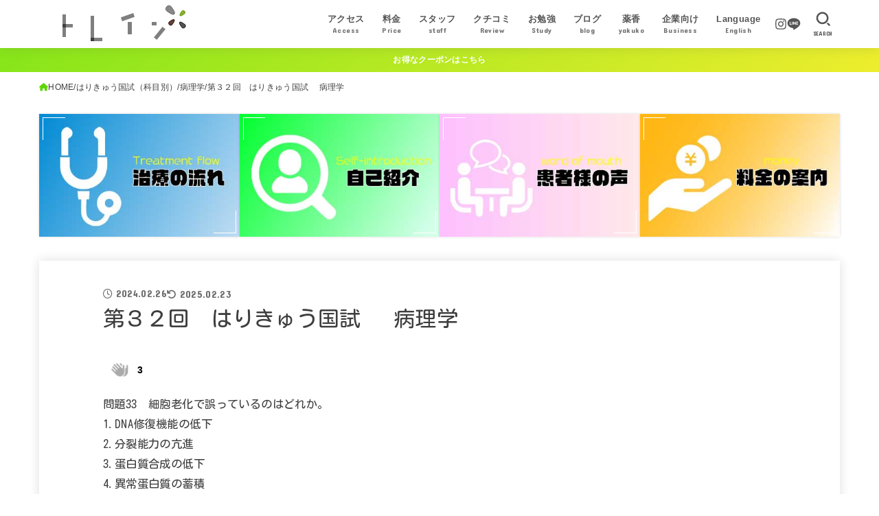

--- FILE ---
content_type: text/html; charset=UTF-8
request_url: https://train1986.com/dai32-byourigaku
body_size: 33267
content:

<!doctype html>
<html dir="ltr" lang="ja" prefix="og: https://ogp.me/ns#">
<head>
<meta charset="utf-8">
<meta http-equiv="X-UA-Compatible" content="IE=edge">
<meta name="HandheldFriendly" content="True">
<meta name="MobileOptimized" content="320">
<meta name="viewport" content="width=device-width, initial-scale=1.0, viewport-fit=cover">
<link rel="pingback" href="https://train1986.com/xmlrpc.php">

<title>第３２回 はりきゅう国試 病理学 | トレイン鍼灸マッサージ治療院</title>
	<style>img:is([sizes="auto" i], [sizes^="auto," i]) { contain-intrinsic-size: 3000px 1500px }</style>
	
		<!-- All in One SEO 4.9.1.1 - aioseo.com -->
	<meta name="description" content="問題33 細胞老化で誤っているのはどれか。 1.DNA修復機能の低下 2.分裂能力の亢進3" />
	<meta name="robots" content="max-image-preview:large" />
	<meta name="author" content="koji"/>
	<meta name="google-site-verification" content="A9vh8UxuGP6KecB1Iglad9wnA6Q1nvpJktsm7A-NmEE" />
	<link rel="canonical" href="https://train1986.com/dai32-byourigaku" />
	<meta name="generator" content="All in One SEO (AIOSEO) 4.9.1.1" />
		<meta property="og:locale" content="ja_JP" />
		<meta property="og:site_name" content="トレイン鍼灸マッサージ治療院 | First of all to see your Smile" />
		<meta property="og:type" content="article" />
		<meta property="og:title" content="第３２回 はりきゅう国試 病理学 | トレイン鍼灸マッサージ治療院" />
		<meta property="og:description" content="問題33 細胞老化で誤っているのはどれか。 1.DNA修復機能の低下 2.分裂能力の亢進3" />
		<meta property="og:url" content="https://train1986.com/dai32-byourigaku" />
		<meta property="og:image" content="https://train1986.com/wp-content/uploads/2023/06/cropped-トレインカイロロゴ280×60.png" />
		<meta property="og:image:secure_url" content="https://train1986.com/wp-content/uploads/2023/06/cropped-トレインカイロロゴ280×60.png" />
		<meta property="article:published_time" content="2024-02-26T04:36:20+00:00" />
		<meta property="article:modified_time" content="2025-02-23T10:57:01+00:00" />
		<meta property="article:publisher" content="https://m.facebook.com/train.osaka.jp/" />
		<meta name="twitter:card" content="summary" />
		<meta name="twitter:site" content="@train_niibe" />
		<meta name="twitter:title" content="第３２回 はりきゅう国試 病理学 | トレイン鍼灸マッサージ治療院" />
		<meta name="twitter:description" content="問題33 細胞老化で誤っているのはどれか。 1.DNA修復機能の低下 2.分裂能力の亢進3" />
		<meta name="twitter:creator" content="@train_niibe" />
		<meta name="twitter:image" content="https://train1986.com/wp-content/uploads/2023/06/cropped-トレインカイロロゴ280×60.png" />
		<script type="application/ld+json" class="aioseo-schema">
			{"@context":"https:\/\/schema.org","@graph":[{"@type":"Article","@id":"https:\/\/train1986.com\/dai32-byourigaku#article","name":"\u7b2c\uff13\uff12\u56de \u306f\u308a\u304d\u3085\u3046\u56fd\u8a66 \u75c5\u7406\u5b66 | \u30c8\u30ec\u30a4\u30f3\u937c\u7078\u30de\u30c3\u30b5\u30fc\u30b8\u6cbb\u7642\u9662","headline":"\u7b2c\uff13\uff12\u56de\u3000\u306f\u308a\u304d\u3085\u3046\u56fd\u8a66\u3000 \u75c5\u7406\u5b66","author":{"@id":"https:\/\/train1986.com\/author\/kojiii#author"},"publisher":{"@id":"https:\/\/train1986.com\/#organization"},"image":{"@type":"ImageObject","url":"https:\/\/train1986.com\/wp-content\/uploads\/2023\/06\/cropped-\u30c8\u30ec\u30a4\u30f3\u30ab\u30a4\u30ed\u30ed\u30b4280\u00d760.png","@id":"https:\/\/train1986.com\/#articleImage","width":210,"height":60},"datePublished":"2024-02-26T13:36:20+09:00","dateModified":"2025-02-23T19:57:01+09:00","inLanguage":"ja","mainEntityOfPage":{"@id":"https:\/\/train1986.com\/dai32-byourigaku#webpage"},"isPartOf":{"@id":"https:\/\/train1986.com\/dai32-byourigaku#webpage"},"articleSection":"\u75c5\u7406\u5b66, \u7b2c\uff13\uff12\u56de\uff08\uff12\uff10\uff12\uff14\u5e74\uff09"},{"@type":"BreadcrumbList","@id":"https:\/\/train1986.com\/dai32-byourigaku#breadcrumblist","itemListElement":[{"@type":"ListItem","@id":"https:\/\/train1986.com#listItem","position":1,"name":"Home","item":"https:\/\/train1986.com","nextItem":{"@type":"ListItem","@id":"https:\/\/train1986.com\/category\/harikyu-kmaoku#listItem","name":"\u306f\u308a\u304d\u3085\u3046\u56fd\u8a66\uff08\u79d1\u76ee\u5225\uff09"}},{"@type":"ListItem","@id":"https:\/\/train1986.com\/category\/harikyu-kmaoku#listItem","position":2,"name":"\u306f\u308a\u304d\u3085\u3046\u56fd\u8a66\uff08\u79d1\u76ee\u5225\uff09","item":"https:\/\/train1986.com\/category\/harikyu-kmaoku","nextItem":{"@type":"ListItem","@id":"https:\/\/train1986.com\/category\/harikyu-kmaoku\/%e7%97%85%e7%90%86%e5%ad%a6#listItem","name":"\u75c5\u7406\u5b66"},"previousItem":{"@type":"ListItem","@id":"https:\/\/train1986.com#listItem","name":"Home"}},{"@type":"ListItem","@id":"https:\/\/train1986.com\/category\/harikyu-kmaoku\/%e7%97%85%e7%90%86%e5%ad%a6#listItem","position":3,"name":"\u75c5\u7406\u5b66","item":"https:\/\/train1986.com\/category\/harikyu-kmaoku\/%e7%97%85%e7%90%86%e5%ad%a6","nextItem":{"@type":"ListItem","@id":"https:\/\/train1986.com\/dai32-byourigaku#listItem","name":"\u7b2c\uff13\uff12\u56de\u3000\u306f\u308a\u304d\u3085\u3046\u56fd\u8a66\u3000 \u75c5\u7406\u5b66"},"previousItem":{"@type":"ListItem","@id":"https:\/\/train1986.com\/category\/harikyu-kmaoku#listItem","name":"\u306f\u308a\u304d\u3085\u3046\u56fd\u8a66\uff08\u79d1\u76ee\u5225\uff09"}},{"@type":"ListItem","@id":"https:\/\/train1986.com\/dai32-byourigaku#listItem","position":4,"name":"\u7b2c\uff13\uff12\u56de\u3000\u306f\u308a\u304d\u3085\u3046\u56fd\u8a66\u3000 \u75c5\u7406\u5b66","previousItem":{"@type":"ListItem","@id":"https:\/\/train1986.com\/category\/harikyu-kmaoku\/%e7%97%85%e7%90%86%e5%ad%a6#listItem","name":"\u75c5\u7406\u5b66"}}]},{"@type":"Organization","@id":"https:\/\/train1986.com\/#organization","name":"\u30c8\u30ec\u30a4\u30f3\u937c\u7078\u30de\u30c3\u30b5\u30fc\u30b8\u6cbb\u7642\u9662","description":"First of all to see your Smile","url":"https:\/\/train1986.com\/","logo":{"@type":"ImageObject","url":"https:\/\/train1986.com\/wp-content\/uploads\/2023\/06\/cropped-\u30c8\u30ec\u30a4\u30f3\u30ab\u30a4\u30ed\u30ed\u30b4280\u00d760.png","@id":"https:\/\/train1986.com\/dai32-byourigaku\/#organizationLogo","width":210,"height":60},"image":{"@id":"https:\/\/train1986.com\/dai32-byourigaku\/#organizationLogo"},"sameAs":["https:\/\/m.facebook.com\/train.osaka.jp\/","https:\/\/twitter.com\/train_niibe?s=09","https:\/\/www.instagram.com\/thubogram"]},{"@type":"Person","@id":"https:\/\/train1986.com\/author\/kojiii#author","url":"https:\/\/train1986.com\/author\/kojiii","name":"koji","image":{"@type":"ImageObject","@id":"https:\/\/train1986.com\/dai32-byourigaku#authorImage","url":"https:\/\/train1986.com\/wp-content\/uploads\/2026\/01\/IMG_3320-scaled-e1767594308235-150x150.jpg","width":96,"height":96,"caption":"koji"}},{"@type":"WebPage","@id":"https:\/\/train1986.com\/dai32-byourigaku#webpage","url":"https:\/\/train1986.com\/dai32-byourigaku","name":"\u7b2c\uff13\uff12\u56de \u306f\u308a\u304d\u3085\u3046\u56fd\u8a66 \u75c5\u7406\u5b66 | \u30c8\u30ec\u30a4\u30f3\u937c\u7078\u30de\u30c3\u30b5\u30fc\u30b8\u6cbb\u7642\u9662","description":"\u554f\u984c33 \u7d30\u80de\u8001\u5316\u3067\u8aa4\u3063\u3066\u3044\u308b\u306e\u306f\u3069\u308c\u304b\u3002 1.DNA\u4fee\u5fa9\u6a5f\u80fd\u306e\u4f4e\u4e0b 2.\u5206\u88c2\u80fd\u529b\u306e\u4ea2\u90323","inLanguage":"ja","isPartOf":{"@id":"https:\/\/train1986.com\/#website"},"breadcrumb":{"@id":"https:\/\/train1986.com\/dai32-byourigaku#breadcrumblist"},"author":{"@id":"https:\/\/train1986.com\/author\/kojiii#author"},"creator":{"@id":"https:\/\/train1986.com\/author\/kojiii#author"},"datePublished":"2024-02-26T13:36:20+09:00","dateModified":"2025-02-23T19:57:01+09:00"},{"@type":"WebSite","@id":"https:\/\/train1986.com\/#website","url":"https:\/\/train1986.com\/","name":"\u300c\u30c8\u30ec\u30a4\u30f3\u300d \u30ab\u30a4\u30ed\u30d7\u30e9\u30af\u30c6\u30a3\u30c3\u30af\uff06\u937c\u7078\u6cbb\u7642\u9662","description":"First of all to see your Smile","inLanguage":"ja","publisher":{"@id":"https:\/\/train1986.com\/#organization"}}]}
		</script>
		<!-- All in One SEO -->

<link rel='dns-prefetch' href='//webfonts.xserver.jp' />
<link rel='dns-prefetch' href='//codoc.jp' />
<link rel='dns-prefetch' href='//fonts.googleapis.com' />
<link rel='dns-prefetch' href='//cdnjs.cloudflare.com' />
<link rel="alternate" type="application/rss+xml" title="トレイン鍼灸マッサージ治療院 &raquo; フィード" href="https://train1986.com/feed" />
<link rel="alternate" type="application/rss+xml" title="トレイン鍼灸マッサージ治療院 &raquo; コメントフィード" href="https://train1986.com/comments/feed" />
<link rel="alternate" type="application/rss+xml" title="トレイン鍼灸マッサージ治療院 &raquo; 第３２回　はりきゅう国試　 病理学 のコメントのフィード" href="https://train1986.com/dai32-byourigaku/feed" />
<meta name="description" content="問題33　細胞老化で誤っているのはどれか。&nbsp;1.DNA修復機能の低下&nbsp;2.分裂能力の亢進3.蛋白質合成の低下&nbsp;4.異常蛋白質の蓄積回答&amp;解説回答→２【解説】※本問題の解説は教科書にもなく国試の出題頻度は低いと思いますので参考程度にどうぞ。常識的に考えても簡単に解ける問題だと思います。1.細胞にはDNA修復機能があるが、老化に伴って修復機能は低下する。&nbsp;2.◯分裂能力の低下する。細胞分裂には「ヘ" />		<!-- This site uses the Google Analytics by MonsterInsights plugin v9.11.1 - Using Analytics tracking - https://www.monsterinsights.com/ -->
		<!-- Note: MonsterInsights is not currently configured on this site. The site owner needs to authenticate with Google Analytics in the MonsterInsights settings panel. -->
					<!-- No tracking code set -->
				<!-- / Google Analytics by MonsterInsights -->
		<script type="text/javascript">
/* <![CDATA[ */
window._wpemojiSettings = {"baseUrl":"https:\/\/s.w.org\/images\/core\/emoji\/16.0.1\/72x72\/","ext":".png","svgUrl":"https:\/\/s.w.org\/images\/core\/emoji\/16.0.1\/svg\/","svgExt":".svg","source":{"concatemoji":"https:\/\/train1986.com\/wp-includes\/js\/wp-emoji-release.min.js?ver=6.8.3"}};
/*! This file is auto-generated */
!function(s,n){var o,i,e;function c(e){try{var t={supportTests:e,timestamp:(new Date).valueOf()};sessionStorage.setItem(o,JSON.stringify(t))}catch(e){}}function p(e,t,n){e.clearRect(0,0,e.canvas.width,e.canvas.height),e.fillText(t,0,0);var t=new Uint32Array(e.getImageData(0,0,e.canvas.width,e.canvas.height).data),a=(e.clearRect(0,0,e.canvas.width,e.canvas.height),e.fillText(n,0,0),new Uint32Array(e.getImageData(0,0,e.canvas.width,e.canvas.height).data));return t.every(function(e,t){return e===a[t]})}function u(e,t){e.clearRect(0,0,e.canvas.width,e.canvas.height),e.fillText(t,0,0);for(var n=e.getImageData(16,16,1,1),a=0;a<n.data.length;a++)if(0!==n.data[a])return!1;return!0}function f(e,t,n,a){switch(t){case"flag":return n(e,"\ud83c\udff3\ufe0f\u200d\u26a7\ufe0f","\ud83c\udff3\ufe0f\u200b\u26a7\ufe0f")?!1:!n(e,"\ud83c\udde8\ud83c\uddf6","\ud83c\udde8\u200b\ud83c\uddf6")&&!n(e,"\ud83c\udff4\udb40\udc67\udb40\udc62\udb40\udc65\udb40\udc6e\udb40\udc67\udb40\udc7f","\ud83c\udff4\u200b\udb40\udc67\u200b\udb40\udc62\u200b\udb40\udc65\u200b\udb40\udc6e\u200b\udb40\udc67\u200b\udb40\udc7f");case"emoji":return!a(e,"\ud83e\udedf")}return!1}function g(e,t,n,a){var r="undefined"!=typeof WorkerGlobalScope&&self instanceof WorkerGlobalScope?new OffscreenCanvas(300,150):s.createElement("canvas"),o=r.getContext("2d",{willReadFrequently:!0}),i=(o.textBaseline="top",o.font="600 32px Arial",{});return e.forEach(function(e){i[e]=t(o,e,n,a)}),i}function t(e){var t=s.createElement("script");t.src=e,t.defer=!0,s.head.appendChild(t)}"undefined"!=typeof Promise&&(o="wpEmojiSettingsSupports",i=["flag","emoji"],n.supports={everything:!0,everythingExceptFlag:!0},e=new Promise(function(e){s.addEventListener("DOMContentLoaded",e,{once:!0})}),new Promise(function(t){var n=function(){try{var e=JSON.parse(sessionStorage.getItem(o));if("object"==typeof e&&"number"==typeof e.timestamp&&(new Date).valueOf()<e.timestamp+604800&&"object"==typeof e.supportTests)return e.supportTests}catch(e){}return null}();if(!n){if("undefined"!=typeof Worker&&"undefined"!=typeof OffscreenCanvas&&"undefined"!=typeof URL&&URL.createObjectURL&&"undefined"!=typeof Blob)try{var e="postMessage("+g.toString()+"("+[JSON.stringify(i),f.toString(),p.toString(),u.toString()].join(",")+"));",a=new Blob([e],{type:"text/javascript"}),r=new Worker(URL.createObjectURL(a),{name:"wpTestEmojiSupports"});return void(r.onmessage=function(e){c(n=e.data),r.terminate(),t(n)})}catch(e){}c(n=g(i,f,p,u))}t(n)}).then(function(e){for(var t in e)n.supports[t]=e[t],n.supports.everything=n.supports.everything&&n.supports[t],"flag"!==t&&(n.supports.everythingExceptFlag=n.supports.everythingExceptFlag&&n.supports[t]);n.supports.everythingExceptFlag=n.supports.everythingExceptFlag&&!n.supports.flag,n.DOMReady=!1,n.readyCallback=function(){n.DOMReady=!0}}).then(function(){return e}).then(function(){var e;n.supports.everything||(n.readyCallback(),(e=n.source||{}).concatemoji?t(e.concatemoji):e.wpemoji&&e.twemoji&&(t(e.twemoji),t(e.wpemoji)))}))}((window,document),window._wpemojiSettings);
/* ]]> */
</script>
<link rel='stylesheet' id='vkExUnit_common_style-css' href='https://train1986.com/wp-content/plugins/vk-all-in-one-expansion-unit/assets/css/vkExUnit_style.css?ver=9.112.4.0' type='text/css' media='all' />
<style id='vkExUnit_common_style-inline-css' type='text/css'>
:root {--ver_page_top_button_url:url(https://train1986.com/wp-content/plugins/vk-all-in-one-expansion-unit/assets/images/to-top-btn-icon.svg);}@font-face {font-weight: normal;font-style: normal;font-family: "vk_sns";src: url("https://train1986.com/wp-content/plugins/vk-all-in-one-expansion-unit/inc/sns/icons/fonts/vk_sns.eot?-bq20cj");src: url("https://train1986.com/wp-content/plugins/vk-all-in-one-expansion-unit/inc/sns/icons/fonts/vk_sns.eot?#iefix-bq20cj") format("embedded-opentype"),url("https://train1986.com/wp-content/plugins/vk-all-in-one-expansion-unit/inc/sns/icons/fonts/vk_sns.woff?-bq20cj") format("woff"),url("https://train1986.com/wp-content/plugins/vk-all-in-one-expansion-unit/inc/sns/icons/fonts/vk_sns.ttf?-bq20cj") format("truetype"),url("https://train1986.com/wp-content/plugins/vk-all-in-one-expansion-unit/inc/sns/icons/fonts/vk_sns.svg?-bq20cj#vk_sns") format("svg");}
.veu_promotion-alert__content--text {border: 1px solid rgba(0,0,0,0.125);padding: 0.5em 1em;border-radius: var(--vk-size-radius);margin-bottom: var(--vk-margin-block-bottom);font-size: 0.875rem;}/* Alert Content部分に段落タグを入れた場合に最後の段落の余白を0にする */.veu_promotion-alert__content--text p:last-of-type{margin-bottom:0;margin-top: 0;}
</style>
<style id='wp-emoji-styles-inline-css' type='text/css'>

	img.wp-smiley, img.emoji {
		display: inline !important;
		border: none !important;
		box-shadow: none !important;
		height: 1em !important;
		width: 1em !important;
		margin: 0 0.07em !important;
		vertical-align: -0.1em !important;
		background: none !important;
		padding: 0 !important;
	}
</style>
<link rel='stylesheet' id='wp-block-library-css' href='https://train1986.com/wp-includes/css/dist/block-library/style.min.css' type='text/css' media='all' />
<style id='wp-block-library-inline-css' type='text/css'>
.vk-cols--reverse{flex-direction:row-reverse}.vk-cols--hasbtn{margin-bottom:0}.vk-cols--hasbtn>.row>.vk_gridColumn_item,.vk-cols--hasbtn>.wp-block-column{position:relative;padding-bottom:3em}.vk-cols--hasbtn>.row>.vk_gridColumn_item>.wp-block-buttons,.vk-cols--hasbtn>.row>.vk_gridColumn_item>.vk_button,.vk-cols--hasbtn>.wp-block-column>.wp-block-buttons,.vk-cols--hasbtn>.wp-block-column>.vk_button{position:absolute;bottom:0;width:100%}.vk-cols--fit.wp-block-columns{gap:0}.vk-cols--fit.wp-block-columns,.vk-cols--fit.wp-block-columns:not(.is-not-stacked-on-mobile){margin-top:0;margin-bottom:0;justify-content:space-between}.vk-cols--fit.wp-block-columns>.wp-block-column *:last-child,.vk-cols--fit.wp-block-columns:not(.is-not-stacked-on-mobile)>.wp-block-column *:last-child{margin-bottom:0}.vk-cols--fit.wp-block-columns>.wp-block-column>.wp-block-cover,.vk-cols--fit.wp-block-columns:not(.is-not-stacked-on-mobile)>.wp-block-column>.wp-block-cover{margin-top:0}.vk-cols--fit.wp-block-columns.has-background,.vk-cols--fit.wp-block-columns:not(.is-not-stacked-on-mobile).has-background{padding:0}@media(max-width: 599px){.vk-cols--fit.wp-block-columns:not(.has-background)>.wp-block-column:not(.has-background),.vk-cols--fit.wp-block-columns:not(.is-not-stacked-on-mobile):not(.has-background)>.wp-block-column:not(.has-background){padding-left:0 !important;padding-right:0 !important}}@media(min-width: 782px){.vk-cols--fit.wp-block-columns .block-editor-block-list__block.wp-block-column:not(:first-child),.vk-cols--fit.wp-block-columns>.wp-block-column:not(:first-child),.vk-cols--fit.wp-block-columns:not(.is-not-stacked-on-mobile) .block-editor-block-list__block.wp-block-column:not(:first-child),.vk-cols--fit.wp-block-columns:not(.is-not-stacked-on-mobile)>.wp-block-column:not(:first-child){margin-left:0}}@media(min-width: 600px)and (max-width: 781px){.vk-cols--fit.wp-block-columns .wp-block-column:nth-child(2n),.vk-cols--fit.wp-block-columns:not(.is-not-stacked-on-mobile) .wp-block-column:nth-child(2n){margin-left:0}.vk-cols--fit.wp-block-columns .wp-block-column:not(:only-child),.vk-cols--fit.wp-block-columns:not(.is-not-stacked-on-mobile) .wp-block-column:not(:only-child){flex-basis:50% !important}}.vk-cols--fit--gap1.wp-block-columns{gap:1px}@media(min-width: 600px)and (max-width: 781px){.vk-cols--fit--gap1.wp-block-columns .wp-block-column:not(:only-child){flex-basis:calc(50% - 1px) !important}}.vk-cols--fit.vk-cols--grid>.block-editor-block-list__block,.vk-cols--fit.vk-cols--grid>.wp-block-column,.vk-cols--fit.vk-cols--grid:not(.is-not-stacked-on-mobile)>.block-editor-block-list__block,.vk-cols--fit.vk-cols--grid:not(.is-not-stacked-on-mobile)>.wp-block-column{flex-basis:50%;box-sizing:border-box}@media(max-width: 599px){.vk-cols--fit.vk-cols--grid.vk-cols--grid--alignfull>.wp-block-column:nth-child(2)>.wp-block-cover,.vk-cols--fit.vk-cols--grid.vk-cols--grid--alignfull>.wp-block-column:nth-child(2)>.vk_outer,.vk-cols--fit.vk-cols--grid:not(.is-not-stacked-on-mobile).vk-cols--grid--alignfull>.wp-block-column:nth-child(2)>.wp-block-cover,.vk-cols--fit.vk-cols--grid:not(.is-not-stacked-on-mobile).vk-cols--grid--alignfull>.wp-block-column:nth-child(2)>.vk_outer{width:100vw;margin-right:calc((100% - 100vw)/2);margin-left:calc((100% - 100vw)/2)}}@media(min-width: 600px){.vk-cols--fit.vk-cols--grid.vk-cols--grid--alignfull>.wp-block-column:nth-child(2)>.wp-block-cover,.vk-cols--fit.vk-cols--grid.vk-cols--grid--alignfull>.wp-block-column:nth-child(2)>.vk_outer,.vk-cols--fit.vk-cols--grid:not(.is-not-stacked-on-mobile).vk-cols--grid--alignfull>.wp-block-column:nth-child(2)>.wp-block-cover,.vk-cols--fit.vk-cols--grid:not(.is-not-stacked-on-mobile).vk-cols--grid--alignfull>.wp-block-column:nth-child(2)>.vk_outer{margin-right:calc(100% - 50vw);width:50vw}}@media(min-width: 600px){.vk-cols--fit.vk-cols--grid.vk-cols--grid--alignfull.vk-cols--reverse>.wp-block-column,.vk-cols--fit.vk-cols--grid:not(.is-not-stacked-on-mobile).vk-cols--grid--alignfull.vk-cols--reverse>.wp-block-column{margin-left:0;margin-right:0}.vk-cols--fit.vk-cols--grid.vk-cols--grid--alignfull.vk-cols--reverse>.wp-block-column:nth-child(2)>.wp-block-cover,.vk-cols--fit.vk-cols--grid.vk-cols--grid--alignfull.vk-cols--reverse>.wp-block-column:nth-child(2)>.vk_outer,.vk-cols--fit.vk-cols--grid:not(.is-not-stacked-on-mobile).vk-cols--grid--alignfull.vk-cols--reverse>.wp-block-column:nth-child(2)>.wp-block-cover,.vk-cols--fit.vk-cols--grid:not(.is-not-stacked-on-mobile).vk-cols--grid--alignfull.vk-cols--reverse>.wp-block-column:nth-child(2)>.vk_outer{margin-left:calc(100% - 50vw)}}.vk-cols--menu h2,.vk-cols--menu h3,.vk-cols--menu h4,.vk-cols--menu h5{margin-bottom:.2em;text-shadow:#000 0 0 10px}.vk-cols--menu h2:first-child,.vk-cols--menu h3:first-child,.vk-cols--menu h4:first-child,.vk-cols--menu h5:first-child{margin-top:0}.vk-cols--menu p{margin-bottom:1rem;text-shadow:#000 0 0 10px}.vk-cols--menu .wp-block-cover__inner-container:last-child{margin-bottom:0}.vk-cols--fitbnrs .wp-block-column .wp-block-cover:hover img{filter:unset}.vk-cols--fitbnrs .wp-block-column .wp-block-cover:hover{background-color:unset}.vk-cols--fitbnrs .wp-block-column .wp-block-cover:hover .wp-block-cover__image-background{filter:unset !important}.vk-cols--fitbnrs .wp-block-cover .wp-block-cover__inner-container{position:absolute;height:100%;width:100%}.vk-cols--fitbnrs .vk_button{height:100%;margin:0}.vk-cols--fitbnrs .vk_button .vk_button_btn,.vk-cols--fitbnrs .vk_button .btn{height:100%;width:100%;border:none;box-shadow:none;background-color:unset !important;transition:unset}.vk-cols--fitbnrs .vk_button .vk_button_btn:hover,.vk-cols--fitbnrs .vk_button .btn:hover{transition:unset}.vk-cols--fitbnrs .vk_button .vk_button_btn:after,.vk-cols--fitbnrs .vk_button .btn:after{border:none}.vk-cols--fitbnrs .vk_button .vk_button_link_txt{width:100%;position:absolute;top:50%;left:50%;transform:translateY(-50%) translateX(-50%);font-size:2rem;text-shadow:#000 0 0 10px}.vk-cols--fitbnrs .vk_button .vk_button_link_subCaption{width:100%;position:absolute;top:calc(50% + 2.2em);left:50%;transform:translateY(-50%) translateX(-50%);text-shadow:#000 0 0 10px}@media(min-width: 992px){.vk-cols--media.wp-block-columns{gap:3rem}}.vk-fit-map figure{margin-bottom:0}.vk-fit-map iframe{position:relative;margin-bottom:0;display:block;max-height:400px;width:100vw}.vk-fit-map:is(.alignfull,.alignwide) div{max-width:100%}.vk-table--th--width25 :where(tr>*:first-child){width:25%}.vk-table--th--width30 :where(tr>*:first-child){width:30%}.vk-table--th--width35 :where(tr>*:first-child){width:35%}.vk-table--th--width40 :where(tr>*:first-child){width:40%}.vk-table--th--bg-bright :where(tr>*:first-child){background-color:var(--wp--preset--color--bg-secondary, rgba(0, 0, 0, 0.05))}@media(max-width: 599px){.vk-table--mobile-block :is(th,td){width:100%;display:block}.vk-table--mobile-block.wp-block-table table :is(th,td){border-top:none}}.vk-table--width--th25 :where(tr>*:first-child){width:25%}.vk-table--width--th30 :where(tr>*:first-child){width:30%}.vk-table--width--th35 :where(tr>*:first-child){width:35%}.vk-table--width--th40 :where(tr>*:first-child){width:40%}.no-margin{margin:0}@media(max-width: 599px){.wp-block-image.vk-aligncenter--mobile>.alignright{float:none;margin-left:auto;margin-right:auto}.vk-no-padding-horizontal--mobile{padding-left:0 !important;padding-right:0 !important}}
/* VK Color Palettes */
</style>
<style id='classic-theme-styles-inline-css' type='text/css'>
/*! This file is auto-generated */
.wp-block-button__link{color:#fff;background-color:#32373c;border-radius:9999px;box-shadow:none;text-decoration:none;padding:calc(.667em + 2px) calc(1.333em + 2px);font-size:1.125em}.wp-block-file__button{background:#32373c;color:#fff;text-decoration:none}
</style>
<link rel='stylesheet' id='aioseo/css/src/vue/standalone/blocks/table-of-contents/global.scss-css' href='https://train1986.com/wp-content/plugins/all-in-one-seo-pack/dist/Lite/assets/css/table-of-contents/global.e90f6d47.css?ver=4.9.1.1' type='text/css' media='all' />
<style id='auto-amazon-links-unit-style-inline-css' type='text/css'>
.aal-gutenberg-preview{max-height:400px;overflow:auto}

</style>
<link rel='stylesheet' id='wp-components-css' href='https://train1986.com/wp-includes/css/dist/components/style.min.css' type='text/css' media='all' />
<link rel='stylesheet' id='wp-preferences-css' href='https://train1986.com/wp-includes/css/dist/preferences/style.min.css' type='text/css' media='all' />
<link rel='stylesheet' id='wp-block-editor-css' href='https://train1986.com/wp-includes/css/dist/block-editor/style.min.css' type='text/css' media='all' />
<link rel='stylesheet' id='wp-reusable-blocks-css' href='https://train1986.com/wp-includes/css/dist/reusable-blocks/style.min.css' type='text/css' media='all' />
<link rel='stylesheet' id='wp-patterns-css' href='https://train1986.com/wp-includes/css/dist/patterns/style.min.css' type='text/css' media='all' />
<link rel='stylesheet' id='wp-editor-css' href='https://train1986.com/wp-includes/css/dist/editor/style.min.css' type='text/css' media='all' />
<link rel='stylesheet' id='tinyjpfont_gutenberg_style-css-css' href='https://train1986.com/wp-content/plugins/japanese-font-for-tinymce/gutenjpfont/dist/blocks.style.build.css' type='text/css' media='all' />
<link rel='stylesheet' id='vk-components-style-css' href='https://train1986.com/wp-content/plugins/vk-blocks/vendor/vektor-inc/vk-component/src//assets/css/vk-components.css?ver=1.6.5' type='text/css' media='all' />
<style id='global-styles-inline-css' type='text/css'>
:root{--wp--preset--aspect-ratio--square: 1;--wp--preset--aspect-ratio--4-3: 4/3;--wp--preset--aspect-ratio--3-4: 3/4;--wp--preset--aspect-ratio--3-2: 3/2;--wp--preset--aspect-ratio--2-3: 2/3;--wp--preset--aspect-ratio--16-9: 16/9;--wp--preset--aspect-ratio--9-16: 9/16;--wp--preset--color--black: #000;--wp--preset--color--cyan-bluish-gray: #abb8c3;--wp--preset--color--white: #fff;--wp--preset--color--pale-pink: #f78da7;--wp--preset--color--vivid-red: #cf2e2e;--wp--preset--color--luminous-vivid-orange: #ff6900;--wp--preset--color--luminous-vivid-amber: #fcb900;--wp--preset--color--light-green-cyan: #7bdcb5;--wp--preset--color--vivid-green-cyan: #00d084;--wp--preset--color--pale-cyan-blue: #8ed1fc;--wp--preset--color--vivid-cyan-blue: #0693e3;--wp--preset--color--vivid-purple: #9b51e0;--wp--preset--color--stk-palette-one: var(--stk-palette-color1);--wp--preset--color--stk-palette-two: var(--stk-palette-color2);--wp--preset--color--stk-palette-three: var(--stk-palette-color3);--wp--preset--color--stk-palette-four: var(--stk-palette-color4);--wp--preset--color--stk-palette-five: var(--stk-palette-color5);--wp--preset--color--stk-palette-six: var(--stk-palette-color6);--wp--preset--color--stk-palette-seven: var(--stk-palette-color7);--wp--preset--color--stk-palette-eight: var(--stk-palette-color8);--wp--preset--color--stk-palette-nine: var(--stk-palette-color9);--wp--preset--color--stk-palette-ten: var(--stk-palette-color10);--wp--preset--color--mainttlbg: var(--main-ttl-bg);--wp--preset--color--mainttltext: var(--main-ttl-color);--wp--preset--color--stkeditorcolor-1: var(--stk-editor-color1);--wp--preset--color--stkeditorcolor-2: var(--stk-editor-color2);--wp--preset--color--stkeditorcolor-3: var(--stk-editor-color3);--wp--preset--gradient--vivid-cyan-blue-to-vivid-purple: linear-gradient(135deg,rgba(6,147,227,1) 0%,rgb(155,81,224) 100%);--wp--preset--gradient--light-green-cyan-to-vivid-green-cyan: linear-gradient(135deg,rgb(122,220,180) 0%,rgb(0,208,130) 100%);--wp--preset--gradient--luminous-vivid-amber-to-luminous-vivid-orange: linear-gradient(135deg,rgba(252,185,0,1) 0%,rgba(255,105,0,1) 100%);--wp--preset--gradient--luminous-vivid-orange-to-vivid-red: linear-gradient(135deg,rgba(255,105,0,1) 0%,rgb(207,46,46) 100%);--wp--preset--gradient--very-light-gray-to-cyan-bluish-gray: linear-gradient(135deg,rgb(238,238,238) 0%,rgb(169,184,195) 100%);--wp--preset--gradient--cool-to-warm-spectrum: linear-gradient(135deg,rgb(74,234,220) 0%,rgb(151,120,209) 20%,rgb(207,42,186) 40%,rgb(238,44,130) 60%,rgb(251,105,98) 80%,rgb(254,248,76) 100%);--wp--preset--gradient--blush-light-purple: linear-gradient(135deg,rgb(255,206,236) 0%,rgb(152,150,240) 100%);--wp--preset--gradient--blush-bordeaux: linear-gradient(135deg,rgb(254,205,165) 0%,rgb(254,45,45) 50%,rgb(107,0,62) 100%);--wp--preset--gradient--luminous-dusk: linear-gradient(135deg,rgb(255,203,112) 0%,rgb(199,81,192) 50%,rgb(65,88,208) 100%);--wp--preset--gradient--pale-ocean: linear-gradient(135deg,rgb(255,245,203) 0%,rgb(182,227,212) 50%,rgb(51,167,181) 100%);--wp--preset--gradient--electric-grass: linear-gradient(135deg,rgb(202,248,128) 0%,rgb(113,206,126) 100%);--wp--preset--gradient--midnight: linear-gradient(135deg,rgb(2,3,129) 0%,rgb(40,116,252) 100%);--wp--preset--font-size--small: 13px;--wp--preset--font-size--medium: 20px;--wp--preset--font-size--large: 36px;--wp--preset--font-size--x-large: 42px;--wp--preset--spacing--20: 0.44rem;--wp--preset--spacing--30: 0.67rem;--wp--preset--spacing--40: 1rem;--wp--preset--spacing--50: 1.5rem;--wp--preset--spacing--60: 2.25rem;--wp--preset--spacing--70: 3.38rem;--wp--preset--spacing--80: 5.06rem;--wp--preset--shadow--natural: 6px 6px 9px rgba(0, 0, 0, 0.2);--wp--preset--shadow--deep: 12px 12px 50px rgba(0, 0, 0, 0.4);--wp--preset--shadow--sharp: 6px 6px 0px rgba(0, 0, 0, 0.2);--wp--preset--shadow--outlined: 6px 6px 0px -3px rgba(255, 255, 255, 1), 6px 6px rgba(0, 0, 0, 1);--wp--preset--shadow--crisp: 6px 6px 0px rgba(0, 0, 0, 1);}:where(.is-layout-flex){gap: 0.5em;}:where(.is-layout-grid){gap: 0.5em;}body .is-layout-flex{display: flex;}.is-layout-flex{flex-wrap: wrap;align-items: center;}.is-layout-flex > :is(*, div){margin: 0;}body .is-layout-grid{display: grid;}.is-layout-grid > :is(*, div){margin: 0;}:where(.wp-block-columns.is-layout-flex){gap: 2em;}:where(.wp-block-columns.is-layout-grid){gap: 2em;}:where(.wp-block-post-template.is-layout-flex){gap: 1.25em;}:where(.wp-block-post-template.is-layout-grid){gap: 1.25em;}.has-black-color{color: var(--wp--preset--color--black) !important;}.has-cyan-bluish-gray-color{color: var(--wp--preset--color--cyan-bluish-gray) !important;}.has-white-color{color: var(--wp--preset--color--white) !important;}.has-pale-pink-color{color: var(--wp--preset--color--pale-pink) !important;}.has-vivid-red-color{color: var(--wp--preset--color--vivid-red) !important;}.has-luminous-vivid-orange-color{color: var(--wp--preset--color--luminous-vivid-orange) !important;}.has-luminous-vivid-amber-color{color: var(--wp--preset--color--luminous-vivid-amber) !important;}.has-light-green-cyan-color{color: var(--wp--preset--color--light-green-cyan) !important;}.has-vivid-green-cyan-color{color: var(--wp--preset--color--vivid-green-cyan) !important;}.has-pale-cyan-blue-color{color: var(--wp--preset--color--pale-cyan-blue) !important;}.has-vivid-cyan-blue-color{color: var(--wp--preset--color--vivid-cyan-blue) !important;}.has-vivid-purple-color{color: var(--wp--preset--color--vivid-purple) !important;}.has-black-background-color{background-color: var(--wp--preset--color--black) !important;}.has-cyan-bluish-gray-background-color{background-color: var(--wp--preset--color--cyan-bluish-gray) !important;}.has-white-background-color{background-color: var(--wp--preset--color--white) !important;}.has-pale-pink-background-color{background-color: var(--wp--preset--color--pale-pink) !important;}.has-vivid-red-background-color{background-color: var(--wp--preset--color--vivid-red) !important;}.has-luminous-vivid-orange-background-color{background-color: var(--wp--preset--color--luminous-vivid-orange) !important;}.has-luminous-vivid-amber-background-color{background-color: var(--wp--preset--color--luminous-vivid-amber) !important;}.has-light-green-cyan-background-color{background-color: var(--wp--preset--color--light-green-cyan) !important;}.has-vivid-green-cyan-background-color{background-color: var(--wp--preset--color--vivid-green-cyan) !important;}.has-pale-cyan-blue-background-color{background-color: var(--wp--preset--color--pale-cyan-blue) !important;}.has-vivid-cyan-blue-background-color{background-color: var(--wp--preset--color--vivid-cyan-blue) !important;}.has-vivid-purple-background-color{background-color: var(--wp--preset--color--vivid-purple) !important;}.has-black-border-color{border-color: var(--wp--preset--color--black) !important;}.has-cyan-bluish-gray-border-color{border-color: var(--wp--preset--color--cyan-bluish-gray) !important;}.has-white-border-color{border-color: var(--wp--preset--color--white) !important;}.has-pale-pink-border-color{border-color: var(--wp--preset--color--pale-pink) !important;}.has-vivid-red-border-color{border-color: var(--wp--preset--color--vivid-red) !important;}.has-luminous-vivid-orange-border-color{border-color: var(--wp--preset--color--luminous-vivid-orange) !important;}.has-luminous-vivid-amber-border-color{border-color: var(--wp--preset--color--luminous-vivid-amber) !important;}.has-light-green-cyan-border-color{border-color: var(--wp--preset--color--light-green-cyan) !important;}.has-vivid-green-cyan-border-color{border-color: var(--wp--preset--color--vivid-green-cyan) !important;}.has-pale-cyan-blue-border-color{border-color: var(--wp--preset--color--pale-cyan-blue) !important;}.has-vivid-cyan-blue-border-color{border-color: var(--wp--preset--color--vivid-cyan-blue) !important;}.has-vivid-purple-border-color{border-color: var(--wp--preset--color--vivid-purple) !important;}.has-vivid-cyan-blue-to-vivid-purple-gradient-background{background: var(--wp--preset--gradient--vivid-cyan-blue-to-vivid-purple) !important;}.has-light-green-cyan-to-vivid-green-cyan-gradient-background{background: var(--wp--preset--gradient--light-green-cyan-to-vivid-green-cyan) !important;}.has-luminous-vivid-amber-to-luminous-vivid-orange-gradient-background{background: var(--wp--preset--gradient--luminous-vivid-amber-to-luminous-vivid-orange) !important;}.has-luminous-vivid-orange-to-vivid-red-gradient-background{background: var(--wp--preset--gradient--luminous-vivid-orange-to-vivid-red) !important;}.has-very-light-gray-to-cyan-bluish-gray-gradient-background{background: var(--wp--preset--gradient--very-light-gray-to-cyan-bluish-gray) !important;}.has-cool-to-warm-spectrum-gradient-background{background: var(--wp--preset--gradient--cool-to-warm-spectrum) !important;}.has-blush-light-purple-gradient-background{background: var(--wp--preset--gradient--blush-light-purple) !important;}.has-blush-bordeaux-gradient-background{background: var(--wp--preset--gradient--blush-bordeaux) !important;}.has-luminous-dusk-gradient-background{background: var(--wp--preset--gradient--luminous-dusk) !important;}.has-pale-ocean-gradient-background{background: var(--wp--preset--gradient--pale-ocean) !important;}.has-electric-grass-gradient-background{background: var(--wp--preset--gradient--electric-grass) !important;}.has-midnight-gradient-background{background: var(--wp--preset--gradient--midnight) !important;}.has-small-font-size{font-size: var(--wp--preset--font-size--small) !important;}.has-medium-font-size{font-size: var(--wp--preset--font-size--medium) !important;}.has-large-font-size{font-size: var(--wp--preset--font-size--large) !important;}.has-x-large-font-size{font-size: var(--wp--preset--font-size--x-large) !important;}
:where(.wp-block-post-template.is-layout-flex){gap: 1.25em;}:where(.wp-block-post-template.is-layout-grid){gap: 1.25em;}
:where(.wp-block-columns.is-layout-flex){gap: 2em;}:where(.wp-block-columns.is-layout-grid){gap: 2em;}
:root :where(.wp-block-pullquote){font-size: 1.5em;line-height: 1.6;}
</style>
<link rel='stylesheet' id='contact-form-7-css' href='https://train1986.com/wp-content/plugins/contact-form-7/includes/css/styles.css?ver=6.1.4' type='text/css' media='all' />
<link rel='stylesheet' id='tinyjpfont-styles-css' href='https://train1986.com/wp-content/plugins/japanese-font-for-tinymce/addfont.css' type='text/css' media='all' />
<link rel='stylesheet' id='toc-screen-css' href='https://train1986.com/wp-content/plugins/table-of-contents-plus/screen.min.css?ver=2411.1' type='text/css' media='all' />
<link rel='stylesheet' id='wp-ulike-css' href='https://train1986.com/wp-content/plugins/wp-ulike/assets/css/wp-ulike.min.css?ver=4.8.2' type='text/css' media='all' />
<link rel='stylesheet' id='wp-ulike-custom-css' href='https://train1986.com/wp-content/uploads/wp-ulike/custom.css?ver=4.8.2' type='text/css' media='all' />
<link rel='stylesheet' id='ppress-frontend-css' href='https://train1986.com/wp-content/plugins/wp-user-avatar/assets/css/frontend.min.css?ver=4.16.8' type='text/css' media='all' />
<link rel='stylesheet' id='ppress-flatpickr-css' href='https://train1986.com/wp-content/plugins/wp-user-avatar/assets/flatpickr/flatpickr.min.css?ver=4.16.8' type='text/css' media='all' />
<link rel='stylesheet' id='ppress-select2-css' href='https://train1986.com/wp-content/plugins/wp-user-avatar/assets/select2/select2.min.css' type='text/css' media='all' />
<link rel='stylesheet' id='amazon-auto-links-_common-css' href='https://train1986.com/wp-content/plugins/amazon-auto-links/template/_common/style.min.css?ver=5.4.3' type='text/css' media='all' />
<link rel='stylesheet' id='amazon-auto-links-list-css' href='https://train1986.com/wp-content/plugins/amazon-auto-links/template/list/style.min.css?ver=1.4.1' type='text/css' media='all' />
<link rel='stylesheet' id='vk-swiper-style-css' href='https://train1986.com/wp-content/plugins/vk-blocks/vendor/vektor-inc/vk-swiper/src/assets/css/swiper-bundle.min.css?ver=11.0.2' type='text/css' media='all' />
<link rel='stylesheet' id='vkblocks-bootstrap-css' href='https://train1986.com/wp-content/plugins/vk-blocks/build/bootstrap_vk_using.css?ver=4.3.1' type='text/css' media='all' />
<link rel='stylesheet' id='stk_style-css' href='https://train1986.com/wp-content/themes/jstork19/style.css?ver=5.11' type='text/css' media='all' />
<style id='stk_style-inline-css' type='text/css'>
:root{--stk-base-font-family:"游ゴシック","Yu Gothic","游ゴシック体","YuGothic","Hiragino Kaku Gothic ProN",Meiryo,sans-serif;--stk-base-font-size-pc:103%;--stk-base-font-size-sp:103%;--stk-font-weight:400;--stk-font-awesome-free:"Font Awesome 6 Free";--stk-font-awesome-brand:"Font Awesome 6 Brands";--wp--preset--font-size--medium:clamp(1.2em,2.5vw,20px);--wp--preset--font-size--large:clamp(1.5em,4.5vw,36px);--wp--preset--font-size--x-large:clamp(1.9em,5.25vw,42px);--wp--style--gallery-gap-default:.5em;--stk-flex-style:flex-start;--stk-wrap-width:1166px;--stk-wide-width:980px;--stk-main-width:728px;--stk-side-margin:32px;--stk-post-thumb-ratio:16/10;--stk-post-title-font_size:clamp(1.4em,4vw,1.9em);--stk-h1-font_size:clamp(1.4em,4vw,1.9em);--stk-h2-font_size:clamp(1.2em,2.6vw,1.3em);--stk-h2-normal-font_size:125%;--stk-h3-font_size:clamp(1.1em,2.3vw,1.15em);--stk-h4-font_size:105%;--stk-h5-font_size:100%;--stk-line_height:1.8;--stk-heading-line_height:1.5;--stk-heading-margin_top:2em;--stk-heading-margin_bottom:1em;--stk-margin:1.6em;--stk-h2-margin-rl:-2vw;--stk-el-margin-rl:-4vw;--stk-list-icon-size:1.8em;--stk-list-item-margin:.7em;--stk-list-margin:1em;--stk-h2-border_radius:3px;--stk-h2-border_width:4px;--stk-h3-border_width:4px;--stk-h4-border_width:4px;--stk-wttl-border_radius:0;--stk-wttl-border_width:2px;--stk-supplement-border_radius:4px;--stk-supplement-border_width:2px;--stk-supplement-sat:82%;--stk-supplement-lig:86%;--stk-box-border_radius:4px;--stk-box-border_width:2px;--stk-btn-border_radius:3px;--stk-btn-border_width:2px;--stk-post-radius:8px;--stk-postlist-radius:4px;--stk-cardlist-radius:12px;--stk-shadow-s:1px 2px 10px rgba(0,0,0,.2);--stk-shadow-l:5px 10px 20px rgba(0,0,0,.2);--main-text-color:#3E3E3E;--main-link-color:#5cd606;--main-link-color-hover:#E69B9B;--main-ttl-bg:#81d742;--main-ttl-bg-rgba:rgba(129,215,66,.1);--main-ttl-color:#fff;--header-bg:#fff;--header-bg-overlay:#000;--header-logo-color:#ee2;--header-text-color:#545454;--inner-content-bg:#fff;--label-bg:#fcee21;--label-text-color:#000;--slider-text-color:#444;--side-text-color:#3e3e3e;--footer-bg:#fff;--footer-text-color:#000;--footer-link-color:#000;--new-mark-bg:#1647f7;--oc-box-blue:#19b4ce;--oc-box-blue-inner:#d4f3ff;--oc-box-red:#ee5656;--oc-box-red-inner:#feeeed;--oc-box-yellow:#f7cf2e;--oc-box-yellow-inner:#fffae2;--oc-box-green:#39cd75;--oc-box-green-inner:#e8fbf0;--oc-box-pink:#f7b2b2;--oc-box-pink-inner:#fee;--oc-box-gray:#9c9c9c;--oc-box-gray-inner:#f5f5f5;--oc-box-black:#313131;--oc-box-black-inner:#404040;--oc-btn-rich_yellow:#f7cf2e;--oc-btn-rich_yellow-sdw:rgba(222,182,21,1);--oc-btn-rich_pink:#ee5656;--oc-btn-rich_pink-sdw:rgba(213,61,61,1);--oc-btn-rich_orange:#ef9b2f;--oc-btn-rich_orange-sdw:rgba(214,130,22,1);--oc-btn-rich_green:#39cd75;--oc-btn-rich_green-sdw:rgba(32,180,92,1);--oc-btn-rich_blue:#19b4ce;--oc-btn-rich_blue-sdw:rgba(0,155,181,1);--oc-base-border-color:rgba(125,125,125,.3);--oc-has-background-basic-padding:1.1em;--stk-maker-yellow:#ff6;--stk-maker-pink:#ffd5d5;--stk-maker-blue:#b5dfff;--stk-maker-green:#cff7c7;--stk-caption-font-size:11px;--stk-palette-color1:#abb8c3;--stk-palette-color2:#f78da7;--stk-palette-color3:#cf2e2e;--stk-palette-color4:#ff6900;--stk-palette-color5:#fcb900;--stk-palette-color6:#7bdcb5;--stk-palette-color7:#00d084;--stk-palette-color8:#8ed1fc;--stk-palette-color9:#0693e3;--stk-palette-color10:#9b51e0;--stk-editor-color1:#1bb4d3;--stk-editor-color2:#f55e5e;--stk-editor-color3:#ee2;--stk-editor-color1-rgba:rgba(27,180,211,.1);--stk-editor-color2-rgba:rgba(245,94,94,.1);--stk-editor-color3-rgba:rgba(238,238,34,.1)}
@media only screen and (min-width:980px){.sidebar_none #main{margin:0 auto;width:100%;max-width:inherit}.sidebar_none .archives-list.card-list::after,.sidebar_none .archives-list.card-list .post-list{width:calc(33.3333% - 1em)}.sidebar_none .archives-list.card-list::after{content:""}.sidebar_none .archives-list:not(.card-list){margin:2em auto 0;max-width:800px}}
#toc_container li::before{content:none}@media only screen and (max-width:480px){#toc_container{font-size:90%}}#toc_container{width:100%!important;padding:1.2em;border:5px solid rgba(100,100,100,.2);background:inherit!important}#toc_container li{margin:1em 0;font-weight:bold}#toc_container li li{font-weight:normal;margin:.5em 0}#toc_container .toc_number{display:inline-block;font-weight:bold;font-size:75%;background-color:var(--main-ttl-bg);color:var(--main-ttl-color);min-width:2.1em;min-height:2.1em;line-height:2.1;text-align:center;border-radius:1em;margin-right:.3em;padding:0 7px}#toc_container a{color:inherit;text-decoration:none}#toc_container a:hover{text-decoration:underline}#toc_container p.toc_title{font-weight:bold;text-align:left;margin:0 auto;font-size:100%;vertical-align:middle}#toc_container .toc_title::before{display:inline-block;font-family:var(--stk-font-awesome-free,"Font Awesome 5 Free");font-weight:900;content:"\f03a";margin-right:.8em;margin-left:.4em;transform:scale(1.4);color:var(--main-ttl-bg)}#toc_container .toc_title .toc_toggle{font-size:80%;font-weight:normal;margin-left:.2em}#toc_container .toc_list{max-width:580px;margin-left:auto;margin-right:auto}#toc_container .toc_list>li{padding-left:0}
.fb-likebtn .like_text::after{content:"この記事が気に入ったらフォローしよう！"}#related-box .h_ttl::after{content:"こちらの記事も人気です"}.stk_authorbox>.h_ttl:not(.subtext__none)::after{content:"この記事を書いた人"}#author-newpost .h_ttl::after{content:"このライターの最新記事"}
.header-info{color:#fff;background:#86e519;background:linear-gradient(135deg,#86e519,#eded2d)}
</style>
<link rel='stylesheet' id='stk_child-style-css' href='https://train1986.com/wp-content/themes/jstork19_custom/style.css' type='text/css' media='all' />
<link rel='stylesheet' id='gf_font-css' href='https://fonts.googleapis.com/css?family=Concert+One&#038;display=swap' type='text/css' media='all' />
<style id='gf_font-inline-css' type='text/css'>
.gf {font-family: "Concert One", "游ゴシック", "Yu Gothic", "游ゴシック体", "YuGothic", "Hiragino Kaku Gothic ProN", Meiryo, sans-serif;}
</style>
<link rel='stylesheet' id='fontawesome-css' href='https://cdnjs.cloudflare.com/ajax/libs/font-awesome/6.5.2/css/all.min.css' type='text/css' media='all' />
<link rel='stylesheet' id='veu-cta-css' href='https://train1986.com/wp-content/plugins/vk-all-in-one-expansion-unit/inc/call-to-action/package/assets/css/style.css?ver=9.112.4.0' type='text/css' media='all' />
<link rel='stylesheet' id='vk-blocks-build-css-css' href='https://train1986.com/wp-content/plugins/vk-blocks/build/block-build.css?ver=1.115.1.1' type='text/css' media='all' />
<style id='vk-blocks-build-css-inline-css' type='text/css'>
:root { --vk-size-text: 16px; /* --vk-color-primary is deprecated. */ --vk-color-primary:#337ab7; }

	:root {
		--vk_image-mask-circle: url(https://train1986.com/wp-content/plugins/vk-blocks/inc/vk-blocks/images/circle.svg);
		--vk_image-mask-wave01: url(https://train1986.com/wp-content/plugins/vk-blocks/inc/vk-blocks/images/wave01.svg);
		--vk_image-mask-wave02: url(https://train1986.com/wp-content/plugins/vk-blocks/inc/vk-blocks/images/wave02.svg);
		--vk_image-mask-wave03: url(https://train1986.com/wp-content/plugins/vk-blocks/inc/vk-blocks/images/wave03.svg);
		--vk_image-mask-wave04: url(https://train1986.com/wp-content/plugins/vk-blocks/inc/vk-blocks/images/wave04.svg);
	}
	

	:root {

		--vk-balloon-border-width:1px;

		--vk-balloon-speech-offset:-12px;
	}
	

	:root {
		--vk_flow-arrow: url(https://train1986.com/wp-content/plugins/vk-blocks/inc/vk-blocks/images/arrow_bottom.svg);
	}
	
</style>
<link rel='stylesheet' id='vk-font-awesome-css' href='https://train1986.com/wp-content/plugins/vk-blocks/vendor/vektor-inc/font-awesome-versions/src/versions/6/css/all.min.css?ver=6.6.0' type='text/css' media='all' />
<link rel='stylesheet' id='dashicons-css' href='https://train1986.com/wp-includes/css/dashicons.min.css' type='text/css' media='all' />
<link rel='stylesheet' id='wp-pointer-css' href='https://train1986.com/wp-includes/css/wp-pointer.min.css' type='text/css' media='all' />
<script type="text/javascript" src="https://train1986.com/wp-includes/js/jquery/jquery.min.js?ver=3.7.1" id="jquery-core-js"></script>
<script type="text/javascript" src="https://train1986.com/wp-includes/js/jquery/jquery-migrate.min.js?ver=3.4.1" id="jquery-migrate-js"></script>
<script type="text/javascript" id="jquery-js-after">
/* <![CDATA[ */
jQuery(function($){$(".widget_categories li, .widget_nav_menu li").has("ul").toggleClass("accordionMenu");$(".widget ul.children , .widget ul.sub-menu").after("<span class='accordionBtn'></span>");$(".widget ul.children , .widget ul.sub-menu").hide();$("ul .accordionBtn").on("click",function(){$(this).prev("ul").slideToggle();$(this).toggleClass("active")})});
/* ]]> */
</script>
<script type="text/javascript" src="//webfonts.xserver.jp/js/xserverv3.js?fadein=0&amp;ver=2.0.9" id="typesquare_std-js"></script>
<script type="text/javascript"  src="https://codoc.jp/js/cms.js" id="codoc-injector-js-js"  data-css="rainbow-square"  data-usercode="qEbps7uGhw" defer></script>
<script type="text/javascript" src="https://train1986.com/wp-content/plugins/wp-user-avatar/assets/flatpickr/flatpickr.min.js?ver=4.16.8" id="ppress-flatpickr-js"></script>
<script type="text/javascript" src="https://train1986.com/wp-content/plugins/wp-user-avatar/assets/select2/select2.min.js?ver=4.16.8" id="ppress-select2-js"></script>
<link rel="https://api.w.org/" href="https://train1986.com/wp-json/" /><link rel="alternate" title="JSON" type="application/json" href="https://train1986.com/wp-json/wp/v2/posts/9155" /><link rel="EditURI" type="application/rsd+xml" title="RSD" href="https://train1986.com/xmlrpc.php?rsd" />

<link rel='shortlink' href='https://train1986.com/?p=9155' />
<link rel="alternate" title="oEmbed (JSON)" type="application/json+oembed" href="https://train1986.com/wp-json/oembed/1.0/embed?url=https%3A%2F%2Ftrain1986.com%2Fdai32-byourigaku" />
<link rel="alternate" title="oEmbed (XML)" type="text/xml+oembed" href="https://train1986.com/wp-json/oembed/1.0/embed?url=https%3A%2F%2Ftrain1986.com%2Fdai32-byourigaku&#038;format=xml" />
	<link rel="preconnect" href="https://fonts.googleapis.com">
	<link rel="preconnect" href="https://fonts.gstatic.com">
	<link href='https://fonts.googleapis.com/css2?display=swap&family=Kosugi+Maru' rel='stylesheet'><style type='text/css' id='amazon-auto-links-button-css' data-version='5.4.3'>.amazon-auto-links-button.amazon-auto-links-button-default { background-image: -webkit-linear-gradient(top, #4997e5, #3f89ba);background-image: -moz-linear-gradient(top, #4997e5, #3f89ba);background-image: -ms-linear-gradient(top, #4997e5, #3f89ba);background-image: -o-linear-gradient(top, #4997e5, #3f89ba);background-image: linear-gradient(to bottom, #4997e5, #3f89ba);-webkit-border-radius: 4px;-moz-border-radius: 4px;border-radius: 4px;margin-left: auto;margin-right: auto;text-align: center;white-space: nowrap;color: #ffffff;font-size: 13px;text-shadow: 0 0 transparent;width: 100px;padding: 7px 8px 8px 8px;background: #3498db;border: solid #6891a5 1px;text-decoration: none;}.amazon-auto-links-button.amazon-auto-links-button-default:hover {background: #3cb0fd;background-image: -webkit-linear-gradient(top, #3cb0fd, #3498db);background-image: -moz-linear-gradient(top, #3cb0fd, #3498db);background-image: -ms-linear-gradient(top, #3cb0fd, #3498db);background-image: -o-linear-gradient(top, #3cb0fd, #3498db);background-image: linear-gradient(to bottom, #3cb0fd, #3498db);text-decoration: none;}.amazon-auto-links-button.amazon-auto-links-button-default > a {color: inherit; border-bottom: none;text-decoration: none; }.amazon-auto-links-button.amazon-auto-links-button-default > a:hover {color: inherit;}.amazon-auto-links-button > a, .amazon-auto-links-button > a:hover {-webkit-box-shadow: none;box-shadow: none;color: inherit;}div.amazon-auto-links-button {line-height: 1.3; }button.amazon-auto-links-button {white-space: nowrap;}.amazon-auto-links-button-link {text-decoration: none;}.amazon-auto-links-button-9990 { margin-right: auto; margin-left: auto; white-space: nowrap; text-align: center; display: inline-flex; justify-content: space-around; font-size: 13px; color: #ffffff; font-weight: 400; padding-top: 8px; padding-right: 16px; padding-bottom: 8px; padding-left: 16px; border-radius: 4px; border-color: #1f628d; border-width: 1px; background-color: #4997e5; transform: scale(0.98); border-style: none; background-solid: solid; } .amazon-auto-links-button-9990 * { box-sizing: border-box; } .amazon-auto-links-button-9990 .button-icon { margin-right: auto; margin-left: auto; display: none; height: auto; border: solid 0; } .amazon-auto-links-button-9990 .button-icon > i { display: inline-block; width: 100%; height: 100%; } .amazon-auto-links-button-9990 .button-icon-left { display: inline-flex; background-color: transparent; border-color: transparent; padding: 0px; margin: 0px; min-height: 17px; min-width: 17px; padding-top: 0px; padding-right: 0px; padding-bottom: 0px; padding-left: 0px; } .amazon-auto-links-button-9990 .button-icon-left > i { background-color: #ffffff; background-size: contain; background-position: center; background-repeat: no-repeat; -webkit-mask-image: url('https://train1986.com/wp-content/plugins/amazon-auto-links/include/core/component/button/asset/image/icon/cart.svg'); mask-image: url('https://train1986.com/wp-content/plugins/amazon-auto-links/include/core/component/button/asset/image/icon/cart.svg'); -webkit-mask-position: center center; mask-position: center center; -webkit-mask-repeat: no-repeat; mask-repeat: no-repeat; } .amazon-auto-links-button-9990 .button-label { margin-top: 0px; margin-right: 8px; margin-bottom: 0px; margin-left: 8px; } .amazon-auto-links-button-9990 > * { align-items: center; display: inline-flex; vertical-align: middle; } .amazon-auto-links-button-9990:hover { transform: scale(1.0); filter: alpha(opacity=70); opacity: 0.7; }.amazon-auto-links-button-9991 { margin-right: auto; margin-left: auto; white-space: nowrap; text-align: center; display: inline-flex; justify-content: space-around; font-size: 13px; color: #ffffff; font-weight: 400; padding-top: 8px; padding-right: 16px; padding-bottom: 8px; padding-left: 16px; border-radius: 0px; border-color: #1f628d; border-width: 1px; background-color: #0a0101; transform: scale(0.98); border-style: none; background-solid: solid; } .amazon-auto-links-button-9991 * { box-sizing: border-box; } .amazon-auto-links-button-9991 .button-icon { margin-right: auto; margin-left: auto; display: none; height: auto; border: solid 0; } .amazon-auto-links-button-9991 .button-icon > i { display: inline-block; width: 100%; height: 100%; } .amazon-auto-links-button-9991 .button-icon-left { display: inline-flex; background-color: transparent; border-color: transparent; padding: 0px; margin: 0px; min-height: 17px; min-width: 17px; padding-top: 0px; padding-right: 0px; padding-bottom: 0px; padding-left: 0px; } .amazon-auto-links-button-9991 .button-icon-left > i { background-color: #ffffff; background-size: contain; background-position: center; background-repeat: no-repeat; -webkit-mask-image: url('https://train1986.com/wp-content/plugins/amazon-auto-links/include/core/component/button/asset/image/icon/cart.svg'); mask-image: url('https://train1986.com/wp-content/plugins/amazon-auto-links/include/core/component/button/asset/image/icon/cart.svg'); -webkit-mask-position: center center; mask-position: center center; -webkit-mask-repeat: no-repeat; mask-repeat: no-repeat; } .amazon-auto-links-button-9991 .button-icon-right { display: inline-flex; background-color: #ffffff; border-color: transparent; margin: 0px; min-height: 17px; min-width: 17px; border-radius: 10px; padding-top: 0px; padding-right: 0px; padding-bottom: 0px; padding-left: 2px; } .amazon-auto-links-button-9991 .button-icon-right > i { background-color: #000000; background-size: contain; background-position: center; background-repeat: no-repeat; -webkit-mask-image: url('https://train1986.com/wp-content/plugins/amazon-auto-links/include/core/component/button/asset/image/icon/controls-play.svg'); mask-image: url('https://train1986.com/wp-content/plugins/amazon-auto-links/include/core/component/button/asset/image/icon/controls-play.svg'); -webkit-mask-position: center center; mask-position: center center; -webkit-mask-repeat: no-repeat; mask-repeat: no-repeat; } .amazon-auto-links-button-9991 .button-label { margin-top: 0px; margin-right: 16px; margin-bottom: 0px; margin-left: 16px; } .amazon-auto-links-button-9991 > * { align-items: center; display: inline-flex; vertical-align: middle; } .amazon-auto-links-button-9991:hover { transform: scale(1.0); filter: alpha(opacity=70); opacity: 0.7; }.amazon-auto-links-button-9992 { margin-right: auto; margin-left: auto; white-space: nowrap; text-align: center; display: inline-flex; justify-content: space-around; font-size: 13px; color: #000000; font-weight: 500; padding-top: 8px; padding-right: 16px; padding-bottom: 8px; padding-left: 16px; border-radius: 19px; border-color: #e8b500; border-width: 1px; background-color: #ffd814; transform: scale(0.98); border-style: solid; background-solid: solid; } .amazon-auto-links-button-9992 * { box-sizing: border-box; } .amazon-auto-links-button-9992 .button-icon { margin-right: auto; margin-left: auto; display: none; height: auto; border: solid 0; } .amazon-auto-links-button-9992 .button-icon > i { display: inline-block; width: 100%; height: 100%; } .amazon-auto-links-button-9992 .button-label { margin-top: 0px; margin-right: 32px; margin-bottom: 0px; margin-left: 32px; } .amazon-auto-links-button-9992 > * { align-items: center; display: inline-flex; vertical-align: middle; } .amazon-auto-links-button-9992:hover { transform: scale(1.0); filter: alpha(opacity=70); opacity: 0.7; }.amazon-auto-links-button-9993 { margin-right: auto; margin-left: auto; white-space: nowrap; text-align: center; display: inline-flex; justify-content: space-around; font-size: 13px; color: #000000; font-weight: 500; padding: 3px; border-radius: 4px; border-color: #c89411 #b0820f #99710d; border-width: 1px; background-color: #ecb21f; transform: scale(0.98); border-style: solid; background-image: linear-gradient(to bottom,#f8e3ad,#eeba37); } .amazon-auto-links-button-9993 * { box-sizing: border-box; } .amazon-auto-links-button-9993 .button-icon { margin-right: auto; margin-left: auto; display: none; height: auto; border: solid 0; } .amazon-auto-links-button-9993 .button-icon > i { display: inline-block; width: 100%; height: 100%; } .amazon-auto-links-button-9993 .button-icon-left { display: inline-flex; background-color: #2d2d2d; border-width: 1px; border-color: #0a0a0a; border-radius: 2px; margin: 0px; padding-top: 2px; padding-right: 2px; padding-bottom: 3px; padding-left: 2px; min-width: 25px; min-height: 25px; } .amazon-auto-links-button-9993 .button-icon-left > i { background-color: #ffffff; background-size: contain; background-position: center; background-repeat: no-repeat; -webkit-mask-image: url('https://train1986.com/wp-content/plugins/amazon-auto-links/include/core/component/button/asset/image/icon/cart.svg'); mask-image: url('https://train1986.com/wp-content/plugins/amazon-auto-links/include/core/component/button/asset/image/icon/cart.svg'); -webkit-mask-position: center center; mask-position: center center; -webkit-mask-repeat: no-repeat; mask-repeat: no-repeat; } .amazon-auto-links-button-9993 .button-label { margin-top: 0px; margin-right: 32px; margin-bottom: 0px; margin-left: 32px; } .amazon-auto-links-button-9993 > * { align-items: center; display: inline-flex; vertical-align: middle; } .amazon-auto-links-button-9993:hover { transform: scale(1.0); filter: alpha(opacity=70); opacity: 0.7; }.amazon-auto-links-button-9994 { display: block; margin-right: auto; margin-left: auto; position: relative; width: 176px; height: 28px; } .amazon-auto-links-button-9994 > img { height: unset; max-width: 100%; max-height: 100%; margin-right: auto; margin-left: auto; display: block; position: absolute; top: 50%; left: 50%; -ms-transform: translate(-50%, -50%); transform: translate(-50%, -50%); }.amazon-auto-links-button-9995 { display: block; margin-right: auto; margin-left: auto; position: relative; width: 148px; height: 79px; transform: scale(0.98); } .amazon-auto-links-button-9995:hover { transform: scale(1.0); } .amazon-auto-links-button-9995 > img { height: unset; max-width: 100%; max-height: 100%; margin-right: auto; margin-left: auto; display: block; position: absolute; top: 50%; left: 50%; -ms-transform: translate(-50%, -50%); transform: translate(-50%, -50%); } .amazon-auto-links-button-9995 > img:hover { filter: alpha(opacity=70); opacity: 0.7; }</style><script data-ad-client="ca-pub-6293207066180007" async src="https://pagead2.googlesyndication.com/pagead/js/adsbygoogle.js"></script>
<script async src="https://pagead2.googlesyndication.com/pagead/js/adsbygoogle.js?client=ca-pub-6293207066180007"
     crossorigin="anonymous"></script><!-- [ VK All in One Expansion Unit GoogleAd ] -->
<script async src="//pagead2.googlesyndication.com/pagead/js/adsbygoogle.js"></script>
<script>
	(adsbygoogle = window.adsbygoogle || []).push({
			google_ad_client: "ca-pub-6293207066180007",
			enable_page_level_ads: true
			,overlays: {bottom: true}	});
</script>
<!-- [ / VK All in One Expansion Unit GoogleAd ] -->
			<style type="text/css" id="custom-background-css">
body.custom-background { background-color: #ffffff; }
</style>
	<style type="text/css">.wpulike .wp_ulike_general_class, .wpulike .wp_ulike_put_text, .wpulike .wp_ulike_general_class .count-box{font-family:"Arial"!important;font-weight:700!important;}.wpulike .wp_ulike_general_class{background-color:transparent;}.wpulike .wp_ulike_general_class{padding-right:39px!important;}.wpulike .wp_ulike_general_class{margin-right:-12px!important;}.wpulike .wp_ulike_general_class .wp_ulike_btn{color:#000000;}.wpulike .wp_ulike_general_class .wp_ulike_btn{border-color:rgba(130,36,227,0);border-style:groove;}.wpulike .wp_ulike_general_class .wp_ulike_btn:hover{color:#000000!important;}.wpulike .wp_ulike_general_class .wp_ulike_btn.wp_ulike_btn_is_active{color:#000000;}.wpulike .wp_ulike_general_class .count-box{color:#000000;}.wpulike .wp_ulike_general_class.wp_ulike_is_already_liked .count-box, .wpulike .wp_ulike_general_class.wp_ulike_is_liked .count-box{color:#000000;}.wpulike .wp_ulike_general_class .count-box{padding-right:20px;}.wpulike-notification .wpulike-message{background-color:#81d742;}.wpulike-notification .wpulike-message::before{background-image:url(https://train1986.com/wp-content/uploads/2023/06/clap.png);}.wpulike-notification .wpulike-message.wpulike-success{background-color:#fc79cc;}.wpulike-notification .wpulike-message.wpulike-success::before{background-image:url(https://train1986.com/wp-content/uploads/2023/06/clapped.png);}</style><link rel="icon" href="https://train1986.com/wp-content/uploads/2021/03/cropped-トレインカイロロゴJPEG300×300-32x32.jpg" sizes="32x32" />
<link rel="icon" href="https://train1986.com/wp-content/uploads/2021/03/cropped-トレインカイロロゴJPEG300×300-192x192.jpg" sizes="192x192" />
<link rel="apple-touch-icon" href="https://train1986.com/wp-content/uploads/2021/03/cropped-トレインカイロロゴJPEG300×300-180x180.jpg" />
<meta name="msapplication-TileImage" content="https://train1986.com/wp-content/uploads/2021/03/cropped-トレインカイロロゴJPEG300×300-270x270.jpg" />
		<style type="text/css" id="wp-custom-css">
			.wpulike {
  text-align: right;/*ボタン位置を右に寄せる*/
  padding-right: 15px;/*右端から少し離す*/
}

.wpulike-heart .wp_ulike_general_class {
  box-shadow: none;/*四角い線を消す*/
}

.wpulike-heart button.wp_ulike_btn {
  width: 40px;
  height: 40px;/*ボタンの大きさを調整*/
  border: 1px solid #aaa;/*線の太さ、スタイル、色を指定*/
  border-radius: 50%;/*角を丸めて円にする*/
}

.wp_ulike_btn.wp_ulike_put_image:after {
  width: 30px;
  height: 30px;/*いいねに設定したアイコンの大きさを調整*/
}


.wp_ulike_btn.wp_ulike_put_image.wp_ulike_btn_is_active:after {
  width: 30px;
  height: 30px;/*よくないねに設定したアイコンの大きさを調整*/
}


		</style>
		<script async src="https://www.googletagmanager.com/gtag/js?id=UA-150093550-1"></script>
<script>
    window.dataLayer = window.dataLayer || [];
    function gtag(){dataLayer.push(arguments);}
    gtag('js', new Date());

    gtag('config', 'UA-150093550-1');
</script>	<style id="egf-frontend-styles" type="text/css">
		p {font-family: 'Kosugi Maru', sans-serif;font-style: normal;font-weight: 400;} h1 {font-family: 'Kosugi Maru', sans-serif;font-style: normal;font-weight: 400;} h2 {font-family: 'Kosugi Maru', sans-serif;font-style: normal;font-weight: 400;} h3 {font-family: 'Kosugi Maru', sans-serif;font-style: normal;font-weight: 400;} h4 {font-family: 'Kosugi Maru', sans-serif;font-style: normal;font-weight: 400;} h5 {} h6 {color: #000;font-family: 'Georgia', sans-serif;font-style: normal;font-weight: 400;} 	</style>
	<!-- [ VK All in One Expansion Unit Article Structure Data ] --><script type="application/ld+json">{"@context":"https://schema.org/","@type":"Article","headline":"第３２回　はりきゅう国試　 病理学","image":"","datePublished":"2024-02-26T13:36:20+09:00","dateModified":"2025-02-23T19:57:01+09:00","author":{"@type":"organization","name":"koji","url":"https://train1986.com/","sameAs":""}}</script><!-- [ / VK All in One Expansion Unit Article Structure Data ] --></head>
<body class="wp-singular post-template post-template-single-full post-template-single-full-php single single-post postid-9155 single-format-standard custom-background wp-custom-logo wp-embed-responsive wp-theme-jstork19 wp-child-theme-jstork19_custom codoc-theme-rainbow-square metaslider-plugin fa_v6_css vk-blocks fixhead-active h_stitch h_layout_pc_left_full h_layout_sp_center post-name-dai32-byourigaku category-%e7%97%85%e7%90%86%e5%ad%a6 category-dai-32 post-type-post">
<svg aria-hidden="true" xmlns="http://www.w3.org/2000/svg" width="0" height="0" focusable="false" role="none" style="visibility: hidden; position: absolute; left: -9999px; overflow: hidden;"><defs><symbol id="svgicon_search_btn" viewBox="0 0 50 50"><path d="M44.35,48.52l-4.95-4.95c-1.17-1.17-1.17-3.07,0-4.24l0,0c1.17-1.17,3.07-1.17,4.24,0l4.95,4.95c1.17,1.17,1.17,3.07,0,4.24 l0,0C47.42,49.7,45.53,49.7,44.35,48.52z"/><path d="M22.81,7c8.35,0,15.14,6.79,15.14,15.14s-6.79,15.14-15.14,15.14S7.67,30.49,7.67,22.14S14.46,7,22.81,7 M22.81,1 C11.13,1,1.67,10.47,1.67,22.14s9.47,21.14,21.14,21.14s21.14-9.47,21.14-21.14S34.49,1,22.81,1L22.81,1z"/></symbol><symbol id="svgicon_nav_btn" viewBox="0 0 50 50"><path d="M45.1,46.5H4.9c-1.6,0-2.9-1.3-2.9-2.9v-0.2c0-1.6,1.3-2.9,2.9-2.9h40.2c1.6,0,2.9,1.3,2.9,2.9v0.2 C48,45.2,46.7,46.5,45.1,46.5z"/><path d="M45.1,28.5H4.9c-1.6,0-2.9-1.3-2.9-2.9v-0.2c0-1.6,1.3-2.9,2.9-2.9h40.2c1.6,0,2.9,1.3,2.9,2.9v0.2 C48,27.2,46.7,28.5,45.1,28.5z"/><path d="M45.1,10.5H4.9C3.3,10.5,2,9.2,2,7.6V7.4c0-1.6,1.3-2.9,2.9-2.9h40.2c1.6,0,2.9,1.3,2.9,2.9v0.2 C48,9.2,46.7,10.5,45.1,10.5z"/></symbol><symbol id="stk-envelope-svg" viewBox="0 0 300 300"><path d="M300.03,81.5c0-30.25-24.75-55-55-55h-190c-30.25,0-55,24.75-55,55v140c0,30.25,24.75,55,55,55h190c30.25,0,55-24.75,55-55 V81.5z M37.4,63.87c4.75-4.75,11.01-7.37,17.63-7.37h190c6.62,0,12.88,2.62,17.63,7.37c4.75,4.75,7.37,11.01,7.37,17.63v5.56 c-0.32,0.2-0.64,0.41-0.95,0.64L160.2,169.61c-0.75,0.44-5.12,2.89-10.17,2.89c-4.99,0-9.28-2.37-10.23-2.94L30.99,87.7 c-0.31-0.23-0.63-0.44-0.95-0.64V81.5C30.03,74.88,32.65,68.62,37.4,63.87z M262.66,239.13c-4.75,4.75-11.01,7.37-17.63,7.37h-190 c-6.62,0-12.88-2.62-17.63-7.37c-4.75-4.75-7.37-11.01-7.37-17.63v-99.48l93.38,70.24c0.16,0.12,0.32,0.24,0.49,0.35 c1.17,0.81,11.88,7.88,26.13,7.88c14.25,0,24.96-7.07,26.14-7.88c0.17-0.11,0.33-0.23,0.49-0.35l93.38-70.24v99.48 C270.03,228.12,267.42,234.38,262.66,239.13z"/></symbol><symbol id="stk-close-svg" viewBox="0 0 384 512"><path fill="currentColor" d="M342.6 150.6c12.5-12.5 12.5-32.8 0-45.3s-32.8-12.5-45.3 0L192 210.7 86.6 105.4c-12.5-12.5-32.8-12.5-45.3 0s-12.5 32.8 0 45.3L146.7 256 41.4 361.4c-12.5 12.5-12.5 32.8 0 45.3s32.8 12.5 45.3 0L192 301.3 297.4 406.6c12.5 12.5 32.8 12.5 45.3 0s12.5-32.8 0-45.3L237.3 256 342.6 150.6z"/></symbol><symbol id="stk-twitter-svg" viewBox="0 0 512 512"><path d="M299.8,219.7L471,20.7h-40.6L281.7,193.4L163,20.7H26l179.6,261.4L26,490.7h40.6l157-182.5L349,490.7h137L299.8,219.7 L299.8,219.7z M244.2,284.3l-18.2-26L81.2,51.2h62.3l116.9,167.1l18.2,26l151.9,217.2h-62.3L244.2,284.3L244.2,284.3z"/></symbol><symbol id="stk-twitter_bird-svg" viewBox="0 0 512 512"><path d="M459.37 151.716c.325 4.548.325 9.097.325 13.645 0 138.72-105.583 298.558-298.558 298.558-59.452 0-114.68-17.219-161.137-47.106 8.447.974 16.568 1.299 25.34 1.299 49.055 0 94.213-16.568 130.274-44.832-46.132-.975-84.792-31.188-98.112-72.772 6.498.974 12.995 1.624 19.818 1.624 9.421 0 18.843-1.3 27.614-3.573-48.081-9.747-84.143-51.98-84.143-102.985v-1.299c13.969 7.797 30.214 12.67 47.431 13.319-28.264-18.843-46.781-51.005-46.781-87.391 0-19.492 5.197-37.36 14.294-52.954 51.655 63.675 129.3 105.258 216.365 109.807-1.624-7.797-2.599-15.918-2.599-24.04 0-57.828 46.782-104.934 104.934-104.934 30.213 0 57.502 12.67 76.67 33.137 23.715-4.548 46.456-13.32 66.599-25.34-7.798 24.366-24.366 44.833-46.132 57.827 21.117-2.273 41.584-8.122 60.426-16.243-14.292 20.791-32.161 39.308-52.628 54.253z"/></symbol><symbol id="stk-bluesky-svg" viewBox="0 0 256 256"><path d="M 60.901 37.747 C 88.061 58.137 117.273 99.482 127.999 121.666 C 138.727 99.482 167.938 58.137 195.099 37.747 C 214.696 23.034 246.45 11.651 246.45 47.874 C 246.45 55.109 242.302 108.648 239.869 117.34 C 231.413 147.559 200.6 155.266 173.189 150.601 C 221.101 158.756 233.288 185.766 206.966 212.776 C 156.975 264.073 135.115 199.905 129.514 183.464 C 128.487 180.449 128.007 179.038 127.999 180.238 C 127.992 179.038 127.512 180.449 126.486 183.464 C 120.884 199.905 99.024 264.073 49.033 212.776 C 22.711 185.766 34.899 158.756 82.81 150.601 C 55.4 155.266 24.587 147.559 16.13 117.34 C 13.697 108.648 9.55 55.109 9.55 47.874 C 9.55 11.651 41.304 23.034 60.901 37.747 Z"/></symbol><symbol id="stk-facebook-svg" viewBox="0 0 512 512"><path d="M504 256C504 119 393 8 256 8S8 119 8 256c0 123.78 90.69 226.38 209.25 245V327.69h-63V256h63v-54.64c0-62.15 37-96.48 93.67-96.48 27.14 0 55.52 4.84 55.52 4.84v61h-31.28c-30.8 0-40.41 19.12-40.41 38.73V256h68.78l-11 71.69h-57.78V501C413.31 482.38 504 379.78 504 256z"/></symbol><symbol id="stk-hatebu-svg" viewBox="0 0 50 50"><path d="M5.53,7.51c5.39,0,10.71,0,16.02,0,.73,0,1.47,.06,2.19,.19,3.52,.6,6.45,3.36,6.99,6.54,.63,3.68-1.34,7.09-5.02,8.67-.32,.14-.63,.27-1.03,.45,3.69,.93,6.25,3.02,7.37,6.59,1.79,5.7-2.32,11.79-8.4,12.05-6.01,.26-12.03,.06-18.13,.06V7.51Zm8.16,28.37c.16,.03,.26,.07,.35,.07,1.82,0,3.64,.03,5.46,0,2.09-.03,3.73-1.58,3.89-3.62,.14-1.87-1.28-3.79-3.27-3.97-2.11-.19-4.25-.04-6.42-.04v7.56Zm-.02-13.77c1.46,0,2.83,0,4.2,0,.29,0,.58,0,.86-.03,1.67-.21,3.01-1.53,3.17-3.12,.16-1.62-.75-3.32-2.36-3.61-1.91-.34-3.89-.25-5.87-.35v7.1Z"/><path d="M43.93,30.53h-7.69V7.59h7.69V30.53Z"/><path d="M44,38.27c0,2.13-1.79,3.86-3.95,3.83-2.12-.03-3.86-1.77-3.85-3.85,0-2.13,1.8-3.86,3.96-3.83,2.12,.03,3.85,1.75,3.84,3.85Z"/></symbol><symbol id="stk-line-svg" viewBox="0 0 32 32"><path d="M25.82 13.151c0.465 0 0.84 0.38 0.84 0.841 0 0.46-0.375 0.84-0.84 0.84h-2.34v1.5h2.34c0.465 0 0.84 0.377 0.84 0.84 0 0.459-0.375 0.839-0.84 0.839h-3.181c-0.46 0-0.836-0.38-0.836-0.839v-6.361c0-0.46 0.376-0.84 0.84-0.84h3.181c0.461 0 0.836 0.38 0.836 0.84 0 0.465-0.375 0.84-0.84 0.84h-2.34v1.5zM20.68 17.172c0 0.36-0.232 0.68-0.576 0.795-0.085 0.028-0.177 0.041-0.265 0.041-0.281 0-0.521-0.12-0.68-0.333l-3.257-4.423v3.92c0 0.459-0.372 0.839-0.841 0.839-0.461 0-0.835-0.38-0.835-0.839v-6.361c0-0.36 0.231-0.68 0.573-0.793 0.080-0.031 0.181-0.044 0.259-0.044 0.26 0 0.5 0.139 0.66 0.339l3.283 4.44v-3.941c0-0.46 0.376-0.84 0.84-0.84 0.46 0 0.84 0.38 0.84 0.84zM13.025 17.172c0 0.459-0.376 0.839-0.841 0.839-0.46 0-0.836-0.38-0.836-0.839v-6.361c0-0.46 0.376-0.84 0.84-0.84 0.461 0 0.837 0.38 0.837 0.84zM9.737 18.011h-3.181c-0.46 0-0.84-0.38-0.84-0.839v-6.361c0-0.46 0.38-0.84 0.84-0.84 0.464 0 0.84 0.38 0.84 0.84v5.521h2.341c0.464 0 0.839 0.377 0.839 0.84 0 0.459-0.376 0.839-0.839 0.839zM32 13.752c0-7.161-7.18-12.989-16-12.989s-16 5.828-16 12.989c0 6.415 5.693 11.789 13.38 12.811 0.521 0.109 1.231 0.344 1.411 0.787 0.16 0.401 0.105 1.021 0.051 1.44l-0.219 1.36c-0.060 0.401-0.32 1.581 1.399 0.86 1.721-0.719 9.221-5.437 12.581-9.3 2.299-2.519 3.397-5.099 3.397-7.957z"/></symbol><symbol id="stk-pokect-svg" viewBox="0 0 50 50"><path d="M8.04,6.5c-2.24,.15-3.6,1.42-3.6,3.7v13.62c0,11.06,11,19.75,20.52,19.68,10.7-.08,20.58-9.11,20.58-19.68V10.2c0-2.28-1.44-3.57-3.7-3.7H8.04Zm8.67,11.08l8.25,7.84,8.26-7.84c3.7-1.55,5.31,2.67,3.79,3.9l-10.76,10.27c-.35,.33-2.23,.33-2.58,0l-10.76-10.27c-1.45-1.36,.44-5.65,3.79-3.9h0Z"/></symbol><symbol id="stk-pinterest-svg" viewBox="0 0 50 50"><path d="M3.63,25c.11-6.06,2.25-11.13,6.43-15.19,4.18-4.06,9.15-6.12,14.94-6.18,6.23,.11,11.34,2.24,15.32,6.38,3.98,4.15,6,9.14,6.05,14.98-.11,6.01-2.25,11.06-6.43,15.15-4.18,4.09-9.15,6.16-14.94,6.21-2,0-4-.31-6.01-.92,.39-.61,.78-1.31,1.17-2.09,.44-.94,1-2.73,1.67-5.34,.17-.72,.42-1.7,.75-2.92,.39,.67,1.06,1.28,2,1.84,2.5,1.17,5.15,1.06,7.93-.33,2.89-1.67,4.9-4.26,6.01-7.76,1-3.67,.88-7.08-.38-10.22-1.25-3.15-3.49-5.41-6.72-6.8-4.06-1.17-8.01-1.04-11.85,.38s-6.51,3.85-8.01,7.3c-.39,1.28-.62,2.55-.71,3.8s-.04,2.47,.12,3.67,.59,2.27,1.25,3.21,1.56,1.67,2.67,2.17c.28,.11,.5,.11,.67,0,.22-.11,.44-.56,.67-1.33s.31-1.31,.25-1.59c-.06-.11-.17-.31-.33-.59-1.17-1.89-1.56-3.88-1.17-5.97,.39-2.09,1.25-3.85,2.59-5.3,2.06-1.84,4.47-2.84,7.22-3,2.75-.17,5.11,.59,7.05,2.25,1.06,1.22,1.74,2.7,2.04,4.42s.31,3.38,0,4.97c-.31,1.59-.85,3.07-1.63,4.47-1.39,2.17-3.03,3.28-4.92,3.34-1.11-.06-2.02-.49-2.71-1.29s-.91-1.74-.62-2.79c.11-.61,.44-1.81,1-3.59s.86-3.12,.92-4c-.17-2.12-1.14-3.2-2.92-3.26-1.39,.17-2.42,.79-3.09,1.88s-1.03,2.32-1.09,3.71c.17,1.62,.42,2.73,.75,3.34-.61,2.5-1.09,4.51-1.42,6.01-.11,.39-.42,1.59-.92,3.59s-.78,3.53-.83,4.59v2.34c-3.95-1.84-7.07-4.49-9.35-7.97-2.28-3.48-3.42-7.33-3.42-11.56Z"/></symbol><symbol id="stk-instagram-svg" viewBox="0 0 448 512"><path d="M224.1 141c-63.6 0-114.9 51.3-114.9 114.9s51.3 114.9 114.9 114.9S339 319.5 339 255.9 287.7 141 224.1 141zm0 189.6c-41.1 0-74.7-33.5-74.7-74.7s33.5-74.7 74.7-74.7 74.7 33.5 74.7 74.7-33.6 74.7-74.7 74.7zm146.4-194.3c0 14.9-12 26.8-26.8 26.8-14.9 0-26.8-12-26.8-26.8s12-26.8 26.8-26.8 26.8 12 26.8 26.8zm76.1 27.2c-1.7-35.9-9.9-67.7-36.2-93.9-26.2-26.2-58-34.4-93.9-36.2-37-2.1-147.9-2.1-184.9 0-35.8 1.7-67.6 9.9-93.9 36.1s-34.4 58-36.2 93.9c-2.1 37-2.1 147.9 0 184.9 1.7 35.9 9.9 67.7 36.2 93.9s58 34.4 93.9 36.2c37 2.1 147.9 2.1 184.9 0 35.9-1.7 67.7-9.9 93.9-36.2 26.2-26.2 34.4-58 36.2-93.9 2.1-37 2.1-147.8 0-184.8zM398.8 388c-7.8 19.6-22.9 34.7-42.6 42.6-29.5 11.7-99.5 9-132.1 9s-102.7 2.6-132.1-9c-19.6-7.8-34.7-22.9-42.6-42.6-11.7-29.5-9-99.5-9-132.1s-2.6-102.7 9-132.1c7.8-19.6 22.9-34.7 42.6-42.6 29.5-11.7 99.5-9 132.1-9s102.7-2.6 132.1 9c19.6 7.8 34.7 22.9 42.6 42.6 11.7 29.5 9 99.5 9 132.1s2.7 102.7-9 132.1z"/></symbol><symbol id="stk-youtube-svg" viewBox="0 0 576 512"><path d="M549.655 124.083c-6.281-23.65-24.787-42.276-48.284-48.597C458.781 64 288 64 288 64S117.22 64 74.629 75.486c-23.497 6.322-42.003 24.947-48.284 48.597-11.412 42.867-11.412 132.305-11.412 132.305s0 89.438 11.412 132.305c6.281 23.65 24.787 41.5 48.284 47.821C117.22 448 288 448 288 448s170.78 0 213.371-11.486c23.497-6.321 42.003-24.171 48.284-47.821 11.412-42.867 11.412-132.305 11.412-132.305s0-89.438-11.412-132.305zm-317.51 213.508V175.185l142.739 81.205-142.739 81.201z"/></symbol><symbol id="stk-tiktok-svg" viewBox="0 0 448 512"><path d="M448,209.91a210.06,210.06,0,0,1-122.77-39.25V349.38A162.55,162.55,0,1,1,185,188.31V278.2a74.62,74.62,0,1,0,52.23,71.18V0l88,0a121.18,121.18,0,0,0,1.86,22.17h0A122.18,122.18,0,0,0,381,102.39a121.43,121.43,0,0,0,67,20.14Z"/></symbol><symbol id="stk-feedly-svg" viewBox="0 0 50 50"><path d="M20.42,44.65h9.94c1.59,0,3.12-.63,4.25-1.76l12-12c2.34-2.34,2.34-6.14,0-8.48L29.64,5.43c-2.34-2.34-6.14-2.34-8.48,0L4.18,22.4c-2.34,2.34-2.34,6.14,0,8.48l12,12c1.12,1.12,2.65,1.76,4.24,1.76Zm-2.56-11.39l-.95-.95c-.39-.39-.39-1.02,0-1.41l7.07-7.07c.39-.39,1.02-.39,1.41,0l2.12,2.12c.39,.39,.39,1.02,0,1.41l-5.9,5.9c-.19,.19-.44,.29-.71,.29h-2.34c-.27,0-.52-.11-.71-.29Zm10.36,4.71l-.95,.95c-.19,.19-.44,.29-.71,.29h-2.34c-.27,0-.52-.11-.71-.29l-.95-.95c-.39-.39-.39-1.02,0-1.41l2.12-2.12c.39-.39,1.02-.39,1.41,0l2.12,2.12c.39,.39,.39,1.02,0,1.41ZM11.25,25.23l12.73-12.73c.39-.39,1.02-.39,1.41,0l2.12,2.12c.39,.39,.39,1.02,0,1.41l-11.55,11.55c-.19,.19-.45,.29-.71,.29h-2.34c-.27,0-.52-.11-.71-.29l-.95-.95c-.39-.39-.39-1.02,0-1.41Z"/></symbol><symbol id="stk-amazon-svg" viewBox="0 0 512 512"><path class="st0" d="M444.6,421.5L444.6,421.5C233.3,522,102.2,437.9,18.2,386.8c-5.2-3.2-14,0.8-6.4,9.6 C39.8,430.3,131.5,512,251.1,512c119.7,0,191-65.3,199.9-76.7C459.8,424,453.6,417.7,444.6,421.5z"/><path class="st0" d="M504,388.7L504,388.7c-5.7-7.4-34.5-8.8-52.7-6.5c-18.2,2.2-45.5,13.3-43.1,19.9c1.2,2.5,3.7,1.4,16.2,0.3 c12.5-1.2,47.6-5.7,54.9,3.9c7.3,9.6-11.2,55.4-14.6,62.8c-3.3,7.4,1.2,9.3,7.4,4.4c6.1-4.9,17-17.7,24.4-35.7 C503.9,419.6,508.3,394.3,504,388.7z"/><path class="st0" d="M302.6,147.3c-39.3,4.5-90.6,7.3-127.4,23.5c-42.4,18.3-72.2,55.7-72.2,110.7c0,70.4,44.4,105.6,101.4,105.6 c48.2,0,74.5-11.3,111.7-49.3c12.4,17.8,16.4,26.5,38.9,45.2c5,2.7,11.5,2.4,16-1.6l0,0h0c0,0,0,0,0,0l0.2,0.2 c13.5-12,38.1-33.4,51.9-45c5.5-4.6,4.6-11.9,0.2-18c-12.4-17.1-25.5-31.1-25.5-62.8V150.2c0-44.7,3.1-85.7-29.8-116.5 c-26-25-69.1-33.7-102-33.7c-64.4,0-136.3,24-151.5,103.7c-1.5,8.5,4.6,13,10.1,14.2l65.7,7c6.1-0.3,10.6-6.3,11.7-12.4 c5.6-27.4,28.7-40.7,54.5-40.7c13.9,0,29.7,5.1,38,17.6c9.4,13.9,8.2,33,8.2,49.1V147.3z M289.9,288.1 c-10.8,19.1-27.8,30.8-46.9,30.8c-26,0-41.2-19.8-41.2-49.1c0-57.7,51.7-68.2,100.7-68.2v14.7C302.6,242.6,303.2,264.7,289.9,288.1 z"/></symbol><symbol id="stk-user_url-svg" viewBox="0 0 50 50"><path d="M33.62,25c0,1.99-.11,3.92-.3,5.75H16.67c-.19-1.83-.38-3.76-.38-5.75s.19-3.92,.38-5.75h16.66c.19,1.83,.3,3.76,.3,5.75Zm13.65-5.75c.48,1.84,.73,3.76,.73,5.75s-.25,3.91-.73,5.75h-11.06c.19-1.85,.29-3.85,.29-5.75s-.1-3.9-.29-5.75h11.06Zm-.94-2.88h-10.48c-.9-5.74-2.68-10.55-4.97-13.62,7.04,1.86,12.76,6.96,15.45,13.62Zm-13.4,0h-15.87c.55-3.27,1.39-6.17,2.43-8.5,.94-2.12,1.99-3.66,3.01-4.63,1.01-.96,1.84-1.24,2.5-1.24s1.49,.29,2.5,1.24c1.02,.97,2.07,2.51,3.01,4.63,1.03,2.34,1.88,5.23,2.43,8.5h0Zm-29.26,0C6.37,9.72,12.08,4.61,19.12,2.76c-2.29,3.07-4.07,7.88-4.97,13.62H3.67Zm10.12,2.88c-.19,1.85-.37,3.77-.37,5.75s.18,3.9,.37,5.75H2.72c-.47-1.84-.72-3.76-.72-5.75s.25-3.91,.72-5.75H13.79Zm5.71,22.87c-1.03-2.34-1.88-5.23-2.43-8.5h15.87c-.55,3.27-1.39,6.16-2.43,8.5-.94,2.13-1.99,3.67-3.01,4.64-1.01,.95-1.84,1.24-2.58,1.24-.58,0-1.41-.29-2.42-1.24-1.02-.97-2.07-2.51-3.01-4.64h0Zm-.37,5.12c-7.04-1.86-12.76-6.96-15.45-13.62H14.16c.9,5.74,2.68,10.55,4.97,13.62h0Zm11.75,0c2.29-3.07,4.07-7.88,4.97-13.62h10.48c-2.7,6.66-8.41,11.76-15.45,13.62h0Z"/></symbol><symbol id="stk-link-svg" viewBox="0 0 256 256"><path d="M85.56787,153.44629l67.88281-67.88184a12.0001,12.0001,0,1,1,16.97071,16.97071L102.53857,170.417a12.0001,12.0001,0,1,1-16.9707-16.9707ZM136.478,170.4248,108.19385,198.709a36,36,0,0,1-50.91211-50.91113l28.28418-28.28418A12.0001,12.0001,0,0,0,68.59521,102.543L40.311,130.82715a60.00016,60.00016,0,0,0,84.85351,84.85254l28.28418-28.28418A12.0001,12.0001,0,0,0,136.478,170.4248ZM215.6792,40.3125a60.06784,60.06784,0,0,0-84.85352,0L102.5415,68.59668a12.0001,12.0001,0,0,0,16.97071,16.9707L147.79639,57.2832a36,36,0,0,1,50.91211,50.91114l-28.28418,28.28418a12.0001,12.0001,0,0,0,16.9707,16.9707L215.6792,125.165a60.00052,60.00052,0,0,0,0-84.85254Z"/></symbol></defs></svg>
<div id="container">

<header id="header" class="stk_header"><div class="inner-header wrap"><div class="site__logo fs_l"><p class="site__logo__title img"><a href="https://train1986.com/" class="custom-logo-link" rel="home"><img width="210" height="60" src="https://train1986.com/wp-content/uploads/2023/06/cropped-トレインカイロロゴ280×60.png" class="custom-logo" alt="トレイン鍼灸マッサージ治療院" decoding="async" /></a></p></div><nav class="stk_g_nav stk-hidden_sp"><ul id="menu-%e3%82%b0%e3%83%ad%e3%83%bc%e3%83%90%e3%83%ab%e3%83%8a%e3%83%93" class="ul__g_nav gnav_m"><li id="menu-item-7657" class="menu-item menu-item-type-custom menu-item-object-custom menu-item-home menu-item-7657"><a href="https://train1986.com/#akusesu"><span class="gnav_ttl">アクセス</span><span class="gf">Access</span></a></li>
<li id="menu-item-7658" class="menu-item menu-item-type-custom menu-item-object-custom menu-item-home menu-item-7658"><a href="https://train1986.com/#ryoukin"><span class="gnav_ttl">料金</span><span class="gf">Price</span></a></li>
<li id="menu-item-7645" class="menu-item menu-item-type-custom menu-item-object-custom menu-item-home menu-item-7645"><a href="https://train1986.com/#link1"><span class="gnav_ttl">スタッフ</span><span class="gf">staff</span></a></li>
<li id="menu-item-6855" class="menu-item menu-item-type-post_type menu-item-object-page menu-item-6855"><a href="https://train1986.com/%e3%81%8a%e5%ae%a2%e6%a7%98%e3%81%ae%e5%a3%b0%ef%bc%88%e5%8f%a3%e3%82%b3%e3%83%9f%ef%bc%89"><span class="gnav_ttl">クチコミ</span><span class="gf">Review</span></a></li>
<li id="menu-item-2365" class="menu-item menu-item-type-post_type menu-item-object-post menu-item-has-children menu-item-2365"><a href="https://train1986.com/shinkyu-kokushi"><span class="gnav_ttl">お勉強</span><span class="gf">Study</span></a>
<ul class="sub-menu">
	<li id="menu-item-19266" class="menu-item menu-item-type-post_type menu-item-object-post menu-item-19266"><a href="https://train1986.com/shinkyu-kokushi">鍼灸国試</a></li>
	<li id="menu-item-19265" class="menu-item menu-item-type-post_type menu-item-object-post menu-item-19265"><a href="https://train1986.com/tyuishi-shiken">中医師試験</a></li>
	<li id="menu-item-19264" class="menu-item menu-item-type-post_type menu-item-object-post menu-item-19264"><a href="https://train1986.com/shinkyu-mogi-shiken">鍼灸模擬試験</a></li>
	<li id="menu-item-19386" class="menu-item menu-item-type-post_type menu-item-object-page menu-item-19386"><a href="https://train1986.com/caremane">ケアマネ試験</a></li>
</ul>
</li>
<li id="menu-item-7679" class="menu-item menu-item-type-post_type menu-item-object-page menu-item-has-children menu-item-7679"><a href="https://train1986.com/blog"><span class="gnav_ttl">ブログ</span><span class="gf">blog</span></a>
<ul class="sub-menu">
	<li id="menu-item-19268" class="menu-item menu-item-type-taxonomy menu-item-object-category menu-item-19268"><a href="https://train1986.com/category/train-blog">トレイン</a></li>
	<li id="menu-item-19269" class="menu-item menu-item-type-taxonomy menu-item-object-category menu-item-19269"><a href="https://train1986.com/category/%e3%83%a1%e3%83%b3%e3%82%bf%e3%83%ab%e3%83%98%e3%83%ab%e3%82%b9">メンタルヘルス</a></li>
	<li id="menu-item-19267" class="menu-item menu-item-type-taxonomy menu-item-object-category menu-item-19267"><a href="https://train1986.com/category/%e3%81%8a%e5%bd%b9%e7%ab%8b%e3%81%a1%e6%83%85%e5%a0%b1">お役立ち情報</a></li>
</ul>
</li>
<li id="menu-item-19033" class="menu-item menu-item-type-post_type menu-item-object-page menu-item-has-children menu-item-19033"><a href="https://train1986.com/yakkou"><span class="gnav_ttl">薬香</span><span class="gf">yakuko</span></a>
<ul class="sub-menu">
	<li id="menu-item-19145" class="menu-item menu-item-type-post_type menu-item-object-page menu-item-19145"><a href="https://train1986.com/yakkou/yakuko-kaori">薬香の香りについて</a></li>
	<li id="menu-item-19036" class="menu-item menu-item-type-post_type menu-item-object-page menu-item-19036"><a href="https://train1986.com/yakkou/yakkou-2">香りとともに行う養生について</a></li>
</ul>
</li>
<li id="menu-item-8344" class="menu-item menu-item-type-post_type menu-item-object-page menu-item-8344"><a href="https://train1986.com/office-massage"><span class="gnav_ttl">企業向け</span><span class="gf">Business</span></a></li>
<li id="menu-item-8139" class="menu-item menu-item-type-post_type menu-item-object-page menu-item-has-children menu-item-8139"><a href="https://train1986.com/osaka-massage"><span class="gnav_ttl">Language</span><span class="gf">English</span></a>
<ul class="sub-menu">
	<li id="menu-item-8138" class="menu-item menu-item-type-post_type menu-item-object-page menu-item-8138"><a href="https://train1986.com/massage-chinese">English（英文）</a></li>
</ul>
</li>
</ul></nav><ul class="stk_sns_links --position-header"><li class="sns_li__instagram"><a href="https://instagram.com/thubogram" aria-label="Instagram" title="Instagram" target="_blank" rel="noopener" class="stk_sns_links__link"><svg class="stk_sns__svgicon"><use xlink:href="#stk-instagram-svg" /></svg></a></li><li class="sns_li__line"><a href="https://lin.ee/tEcugag" aria-label="LINE" title="LINE" target="_blank" rel="noopener" class="stk_sns_links__link"><svg class="stk_sns__svgicon"><use xlink:href="#stk-line-svg" /></svg></a></li></ul><a href="#searchbox" data-remodal-target="searchbox" class="nav_btn search_btn" aria-label="SEARCH" title="SEARCH">
            <svg class="stk_svgicon nav_btn__svgicon">
            	<use xlink:href="#svgicon_search_btn"/>
            </svg>
            <span class="text gf">search</span></a><a href="#spnavi" data-remodal-target="spnavi" class="nav_btn menu_btn" aria-label="MENU" title="MENU">
            <svg class="stk_svgicon nav_btn__svgicon">
            	<use xlink:href="#svgicon_nav_btn"/>
            </svg>
			<span class="text gf">menu</span></a></div></header><div class="header-info fadeIn"><a class="header-info__link" href="http://b.hpr.jp/kr/sd/H000316822/">お得なクーポンはこちら</a></div><div id="breadcrumb" class="breadcrumb fadeIn pannavi_on"><div class="wrap"><ul class="breadcrumb__ul" itemscope itemtype="http://schema.org/BreadcrumbList"><li class="breadcrumb__li bc_homelink" itemprop="itemListElement" itemscope itemtype="http://schema.org/ListItem"><a class="breadcrumb__link" itemprop="item" href="https://train1986.com/"><span itemprop="name"> HOME</span></a><meta itemprop="position" content="1" /></li><li class="breadcrumb__li" itemprop="itemListElement" itemscope itemtype="http://schema.org/ListItem"><a class="breadcrumb__link" itemprop="item" href="https://train1986.com/category/harikyu-kmaoku"><span itemprop="name">はりきゅう国試（科目別）</span></a><meta itemprop="position" content="2" /></li><li class="breadcrumb__li" itemprop="itemListElement" itemscope itemtype="http://schema.org/ListItem"><a class="breadcrumb__link" itemprop="item" href="https://train1986.com/category/harikyu-kmaoku/%e7%97%85%e7%90%86%e5%ad%a6"><span itemprop="name">病理学</span></a><meta itemprop="position" content="3" /></li><li class="breadcrumb__li" itemprop="itemListElement" itemscope itemtype="http://schema.org/ListItem" class="bc_posttitle"><span itemprop="name">第３２回　はりきゅう国試　 病理学</span><meta itemprop="position" content="4" /></li></ul></div></div><div id="main-pickup_content" class="pickup_content"><ul class="pickup_content__ul"><li class="pickup_content__li fadeInDown"><a class="pickup_content__link no-icon" href="https://train1986.com/治療の流れ"><figure class="eyecatch"><img width="390" height="240" src="https://train1986.com/wp-content/uploads/2021/05/HP-トピックス　治療流れ.jpg" class="pickup_content__img" alt="" decoding="async" fetchpriority="high" srcset="https://train1986.com/wp-content/uploads/2021/05/HP-トピックス　治療流れ.jpg 390w, https://train1986.com/wp-content/uploads/2021/05/HP-トピックス　治療流れ-300x185.jpg 300w" sizes="(max-width: 390px) 100vw, 390px" /></figure></a></li><li class="pickup_content__li fadeInDown delay-0_2s"><a class="pickup_content__link no-icon" href="https://train1986.com/self-introduction"><figure class="eyecatch"><img width="390" height="240" src="https://train1986.com/wp-content/uploads/2021/05/トピックス　自己紹介.jpg" class="pickup_content__img" alt="" decoding="async" srcset="https://train1986.com/wp-content/uploads/2021/05/トピックス　自己紹介.jpg 390w, https://train1986.com/wp-content/uploads/2021/05/トピックス　自己紹介-300x185.jpg 300w" sizes="(max-width: 390px) 100vw, 390px" /></figure></a></li><li class="pickup_content__li fadeInDown delay-0_4s"><a class="pickup_content__link no-icon" href="https://train1986.com/口コミ"><figure class="eyecatch"><img width="390" height="240" src="https://train1986.com/wp-content/uploads/2021/05/トピックス　口コミ.jpg" class="pickup_content__img" alt="" decoding="async" srcset="https://train1986.com/wp-content/uploads/2021/05/トピックス　口コミ.jpg 390w, https://train1986.com/wp-content/uploads/2021/05/トピックス　口コミ-300x185.jpg 300w" sizes="(max-width: 390px) 100vw, 390px" /></figure></a></li><li class="pickup_content__li fadeInDown delay-0_6s"><a class="pickup_content__link no-icon" href="https://train1986.com/アクセス・診療日・料金"><figure class="eyecatch"><img width="390" height="240" src="https://train1986.com/wp-content/uploads/2021/05/トピックス　料金.jpg" class="pickup_content__img" alt="" decoding="async" srcset="https://train1986.com/wp-content/uploads/2021/05/トピックス　料金.jpg 390w, https://train1986.com/wp-content/uploads/2021/05/トピックス　料金-300x185.jpg 300w" sizes="(max-width: 390px) 100vw, 390px" /></figure></a></li></ul></div>
<div id="content">

<div id="inner-content" class="fadeIn wrap page-full">

<main id="main">

<article id="post-9155" class="post-9155 post type-post status-publish format-standard hentry category-26 category-dai-32 article">


<header class="article-header entry-header">

<p class="byline entry-meta vcard"><time class="time__date gf entry-date updated">2024.02.26</time><time class="time__date gf entry-date undo updated" datetime="2025-02-23">2025.02.23</time></p><h1 class="entry-title post-title" itemprop="headline" rel="bookmark">第３２回　はりきゅう国試　 病理学</h1>
</header>

<section class="entry-content cf">

		<div class="wpulike wpulike-heart " ><div class="wp_ulike_general_class wp_ulike_is_restricted"><button type="button"
					aria-label="いいねボタン"
					data-ulike-id="9155"
					data-ulike-nonce="05b29bfa7d"
					data-ulike-type="post"
					data-ulike-template="wpulike-heart"
					data-ulike-display-likers=""
					data-ulike-likers-style="popover"
					class="wp_ulike_btn wp_ulike_put_image wp_post_btn_9155"></button><span class="count-box wp_ulike_counter_up" data-ulike-counter-value="3"></span>			</div><style>.wp_ulike_btn.wp_ulike_put_image:after { background-image: url(https://train1986.com/wp-content/uploads/2023/06/clap.png) !important; }.wp_ulike_btn.wp_ulike_put_image.wp_ulike_btn_is_active:after { background-image: url(https://train1986.com/wp-content/uploads/2023/06/clapped.png) !important; filter:none; }</style>		</div>
	
<p class="stk-mb_0">問題33　細胞老化で誤っているのはどれか。&nbsp;<br>1.DNA修復機能の低下&nbsp;<br>2.分裂能力の亢進<br>3.蛋白質合成の低下&nbsp;<br>4.異常蛋白質の蓄積</p>



<div class="accordion stk-mt_0 stk-mb_m"><input type="checkbox" id="99e49134-a886-476e-8410-63cfc89e67ce" class="accordion_check"/><label class="accordion_label" for="99e49134-a886-476e-8410-63cfc89e67ce">回答&amp;解説</label><div class="accordion_content">
<p>回答→２</p>



<p>【解説】<br><span style="text-decoration: underline;">※本問題の解説は教科書にもなく国試の出題頻度は低いと思いますので参考程度にどうぞ。常識的に考えても簡単に解ける問題だと思います。</span></p>



<p>1.細胞にはDNA修復機能があるが、老化に伴って修復機能は低下する。&nbsp;</p>



<p>2.◯<mark style="background-color:rgba(0, 0, 0, 0)" class="has-inline-color has-vivid-red-color">分裂能力の低下する。</mark>細胞分裂には「ヘイフリックの限界」がある。これは生体組織から取り出した細胞を適切な条件で培養しても、細胞分裂の回数にはかぎりがあるということである。</p>



<p>3.上記と同様に蛋白質合成の低下も起こる。&nbsp;</p>



<p>4.加齢と共に増える異常蛋白質の蓄積が人体に害を及ぼした場合、白内障や神経変性疾患（アルツハイマー病やパーキンソン病など）などがおこる。</p>
</div></div>



<p class="stk-mb_0">問題34 女性に多い疾患はどれか。&nbsp;<br>1.痛風<br>2.橋本病<br>3.COPD<br>4.十二指腸潰瘍</p>



<div class="accordion stk-mt_0 stk-mb_m"><input type="checkbox" id="7b1af8d0-2575-4a4c-a3e5-f0de4598b1dd" class="accordion_check"/><label class="accordion_label" for="7b1af8d0-2575-4a4c-a3e5-f0de4598b1dd">回答&amp;解説</label><div class="accordion_content">
<p>回答→２</p>



<p>【解説】<br>1.痛風<br><mark style="background-color:rgba(0, 0, 0, 0)" class="has-inline-color has-vivid-cyan-blue-color">成人男性に多く</mark>、成人男性の約1%の頻度で起きる。</p>



<p>2.◯<mark style="background-color:rgba(0, 0, 0, 0)" class="has-inline-color has-vivid-red-color">橋本病</mark><br>甲状腺機能低下症の原因の多くを占め、慢性甲状腺炎とも言われる。<mark style="background-color:rgba(0, 0, 0, 0)" class="has-inline-color has-vivid-red-color">40〜50歳代の女性に多い。</mark></p>



<p>3.COPD（閉塞性呼吸器疾患・慢性閉塞性肺疾患）<br>COPDは総称であり、性差による因子よりも、<mark style="background-color:rgba(0, 0, 0, 0)" class="has-inline-color has-vivid-cyan-blue-color">喫煙によるものが多い。</mark></p>



<p>4.十二指腸潰瘍<br>若年者から高齢者まで、<mark style="background-color:rgba(0, 0, 0, 0)" class="has-inline-color has-vivid-cyan-blue-color">どの年齢にもみられる頻度の高い疾患である</mark>。<br><br><mark style="background-color:rgba(0, 0, 0, 0)" class="has-inline-color has-cyan-bluish-gray-color">【その他、性によって罹患しやすい疾患】<br>女性ー自己免疫病（関節リウマチ、SLE、皮膚筋炎、シェーグレン症候群など）、胆石症、鉄欠乏性貧血、骨粗鬆症など<br>男性ー心臓血管病（心筋梗塞など）、尿路結石など</mark></p>
</div></div>



<p class="stk-mb_0">問題35 疾患と沈着物の組合せで正しいのはどれか。<br>1.痛風－シュウ酸<br>2.黄疸－ヘモジデリン<br>3.関節リウマチ－アミロイド<br>4.粥状動脈硬化症－グリコーゲン</p>



<div class="accordion stk-mt_0 stk-mb_m"><input type="checkbox" id="4ee3a9c4-6466-49ae-a930-c413eeddf307" class="accordion_check"/><label class="accordion_label" for="4ee3a9c4-6466-49ae-a930-c413eeddf307">回答&amp;解説</label><div class="accordion_content">
<p>回答→ ３<br><br>【解説】<br>1.痛風－<mark style="background-color:rgba(0, 0, 0, 0)" class="has-inline-color has-vivid-cyan-blue-color">尿酸塩</mark></p>



<p>2.黄疸－<mark style="background-color:rgba(0, 0, 0, 0)" class="has-inline-color has-vivid-cyan-blue-color">ビリルビン</mark><br>ヘモジデリン（血鉄素）は諸臓器の組織などに沈着することで血鉄素症となる。</p>



<p>3.◯<mark style="background-color:rgba(0, 0, 0, 0)" class="has-inline-color has-vivid-red-color">関節リウマチ－アミロイド</mark><br>関節リウマチ（RA）は免疫機構の異常によって関節包の滑膜に炎症を起こす病態である。このRAの合併症の一つとしてアミロイドが臓器に沈着して起こるアミロイドーシスがある。<strong><span style="text-decoration: underline;">アミロイドが関節に沈着してリウマチを発症するわけではない</span>が、問題的にはそのように誤解しそうなので注意。</strong></p>



<p>4.粥状動脈硬化症－<mark style="background-color:rgba(0, 0, 0, 0)" class="has-inline-color has-vivid-cyan-blue-color">粥腫（アテローム）</mark></p>
</div></div>



<p class="stk-mb_0">問題36 線維素性炎はどれか。<br>1.劇症肝炎<br>2.ハンセン病<br>3.急性虫垂炎<br>4.大葉性肺炎</p>



<div class="accordion stk-mt_0"><input type="checkbox" id="b723129d-76f3-4375-96b7-881fbb1f2d6c" class="accordion_check"/><label class="accordion_label" for="b723129d-76f3-4375-96b7-881fbb1f2d6c">回答と解説</label><div class="accordion_content">
<p>回答→４</p>



<p>【解説】<br>病理学的に<strong>「炎症」</strong>は<span style="text-decoration: underline;">変質性炎（実質性炎）、滲出性炎、増殖性症、特異性炎</span>に分類される。<br>今回は、<strong>滲出性炎</strong>についての問題となる。<br>滲出性炎は液性および細胞性滲出の顕著なタイプの炎症で、滲出物の特徴に従って、<span style="text-decoration: underline;">漿液性、線維素性、化膿性、出血性、腐敗性</span>などに分類される。<br><mark style="background-color:rgba(0, 0, 0, 0)" class="has-inline-color has-vivid-red-color">大葉性肺炎は線維素性炎の典型である。</mark>その他の典型的なものに上気道ジフテリアがる。偽膜を形成することから偽膜性炎とも言われる。</p>



<p>1.劇症肝炎ー<mark style="background-color:rgba(0, 0, 0, 0)" class="has-inline-color has-vivid-cyan-blue-color">主血性炎</mark></p>



<p>2.ハンセン病ー <mark style="background-color:rgba(0, 0, 0, 0)" class="has-inline-color has-vivid-cyan-blue-color">特異性炎</mark></p>



<p>3.急性虫垂炎ー<mark style="background-color:rgba(0, 0, 0, 0)" class="has-inline-color has-vivid-cyan-blue-color">進行の度合いによって異なる（漿液性・化膿性・線維素性・壊疽性）</mark></p>



<p>4.◯<mark style="background-color:rgba(0, 0, 0, 0)" class="has-inline-color has-vivid-red-color">大葉性肺炎ー線維素性炎</mark></p>
</div></div>



<p class="stk-mb_0 stk-mt_m">問題37 Th1細胞が最も関与するアレルギーはどれか。<br>1.Ⅰ型<br>2.Ⅱ型<br>3.Ⅲ型<br>4.Ⅳ型</p>



<div class="accordion stk-mt_0 stk-mb_m"><input type="checkbox" id="363143e4-2683-402e-a7e9-b27186337605" class="accordion_check"/><label class="accordion_label" for="363143e4-2683-402e-a7e9-b27186337605">回答&amp;解説</label><div class="accordion_content">
<p>回答→&nbsp;4</p>



<figure class="wp-block-table stk-table-scroll stk-table-thdesign"><table><tbody><tr><td><strong>型</strong></td><td class="has-text-align-left" data-align="left"><strong>代表疾患</strong></td><td class="has-text-align-left" data-align="left"><strong>反応の担い手</strong></td><td class="has-text-align-left" data-align="left"><strong>補体関与</strong></td></tr><tr><td>Ⅰ型<br>（アナフィラキシー型）</td><td class="has-text-align-left" data-align="left">・ アナフィラキシーショック<br>・ アトピー性皮膚炎<br>・ 蕁麻疹<br>・ アレルギー性鼻炎<br>・ 気管支喘息</td><td class="has-text-align-left" data-align="left">IgE</td><td class="has-text-align-left" data-align="left"> 不要</td></tr><tr><td>Ⅱ型<br>（細胞障害型）</td><td class="has-text-align-left" data-align="left">・ グッドパスチャー症候群<br>・ 溶血性貧血<br>・ 橋本病<br>・ 特発性血小板減少性紫斑病</td><td class="has-text-align-left" data-align="left">IgG、IgM</td><td class="has-text-align-left" data-align="left">必要</td></tr><tr><td>Ⅲ型<br>（免疫複合体型・アルサス型）</td><td class="has-text-align-left" data-align="left">・血清病<br>・ 急性糸球体腎炎<br>・ 関節リウマチ<br>・ SLE</td><td class="has-text-align-left" data-align="left">抗原抗体複合体<br>（主にIgG）</td><td class="has-text-align-left" data-align="left">必要</td></tr><tr><td>Ⅳ型<br>（遅延型）</td><td class="has-text-align-left" data-align="left">・ 接触性皮膚炎<br>・ 結核症<br>・ 移植時の拒絶反応<br>・ ツベルクリン反応</td><td class="has-text-align-left" data-align="left">Tリンパ球<br>（感作Tリンパ球）</td><td class="has-text-align-left" data-align="left">不要</td></tr><tr><td>Ⅴ型<br>（刺激型）</td><td class="has-text-align-left" data-align="left">・ バセドウ病<br>・ 重症筋無力症</td><td class="has-text-align-left" data-align="left">受容体に対する自己抗体</td><td class="has-text-align-left" data-align="left">不要</td></tr></tbody></table></figure>
</div></div>



<p class="stk-mb_0">問題38 腫瘍と発がんに関連する微生物の組合せで<span style="text-decoration: underline;">誤っているのはどれか。</span><br>1.子宮頸癌－HPV<br>2.肝細胞癌－サイトメガロウイルス<br>3.バーキットリンパ腫－EBウイルス<br>4.胃癌－ヘリコバクター・ピロリ</p>



<div class="accordion stk-mt_0 stk-mb_m"><input type="checkbox" id="0a9e31f5-8e58-4250-8e37-cb0841c8537c" class="accordion_check"/><label class="accordion_label" for="0a9e31f5-8e58-4250-8e37-cb0841c8537c">回答&amp;解説</label><div class="accordion_content">
<p>回答→２</p>



<p>【解説】<br>肝細胞癌の主な原因は<mark style="background-color:rgba(0, 0, 0, 0)" class="has-inline-color has-vivid-red-color">肝炎ウイルス</mark>である。<mark style="background-color:rgba(0, 0, 0, 0)" class="has-inline-color has-vivid-cyan-blue-color">サイトメガロウイルスはヒトヘルペスウイルスの仲間で、成人の60～90％がサイトメガロウイルスの感染歴・抗体を持っている。教科書には巨細胞封入体症の病原ウイルスとある。</mark></p>
</div></div>



<p class="stk-mb_0">問題39 成人に対する一次救命処置において、1分間あたりの胸骨圧迫の回数で適切なのはどれか。<br>1.40～60回<br>2.70～90回<br>3.100～120回<br>4.130～150回</p>



<div class="accordion stk-mt_0 stk-mb_m"><input type="checkbox" id="6b73104b-a8ad-4234-ac93-db63126bf7d9" class="accordion_check"/><label class="accordion_label" for="6b73104b-a8ad-4234-ac93-db63126bf7d9">回答と解説</label><div class="accordion_content">
<p>回答→３</p>



<p>【解説】<br>アメリカ心臓協会2005年版心肺蘇生ガイドラインに準じて<mark style="background-color:rgba(0, 0, 0, 0)" class="has-inline-color has-vivid-red-color">「1分間に100回、強く早く押す」</mark>ことが推奨される。</p>
</div></div>



<p class="stk-mb_0">問題40 2型糖尿病患者の食事療法において、1日あたりの適正なエネルギー摂取量の算出に必要なのはどれか。<br>1.体温<br>2.腹囲<br>3.目標体重<br>4.体表面積</p>



<div class="accordion stk-mt_0"><input type="checkbox" id="daa67e86-aaf9-471c-88b6-93c414a67f37" class="accordion_check"/><label class="accordion_label" for="daa67e86-aaf9-471c-88b6-93c414a67f37">回答と解説</label><div class="accordion_content">
<p>回答→３</p>



<p>【解説】<br>日本糖尿病学会の「健康食スタートブック」によると、<mark style="background-color:rgba(0, 0, 0, 0)" class="has-inline-color has-vivid-red-color">1日あたりの適正なエネルギー摂取量は「目標体重×エネルギー係数」で算出される。</mark></p>
</div></div>
		<div class="wpulike wpulike-heart " ><div class="wp_ulike_general_class wp_ulike_is_restricted"><button type="button"
					aria-label="いいねボタン"
					data-ulike-id="9155"
					data-ulike-nonce="05b29bfa7d"
					data-ulike-type="post"
					data-ulike-template="wpulike-heart"
					data-ulike-display-likers=""
					data-ulike-likers-style="popover"
					class="wp_ulike_btn wp_ulike_put_image wp_post_btn_9155"></button><span class="count-box wp_ulike_counter_up" data-ulike-counter-value="3"></span>			</div><style>.wp_ulike_btn.wp_ulike_put_image:after { background-image: url(https://train1986.com/wp-content/uploads/2023/06/clap.png) !important; }.wp_ulike_btn.wp_ulike_put_image.wp_ulike_btn_is_active:after { background-image: url(https://train1986.com/wp-content/uploads/2023/06/clapped.png) !important; filter:none; }</style>		</div>
	
</section>

<footer class="article-footer"><ul class="post-categories">
	<li><a href="https://train1986.com/category/harikyu-kmaoku/%e7%97%85%e7%90%86%e5%ad%a6" rel="category tag">病理学</a></li>
	<li><a href="https://train1986.com/category/harikyu-nendai/dai-32" rel="category tag">第３２回（２０２４年）</a></li></ul></footer>
</article>

<div id="single_foot">

<div class="fb-likebtn" style="background-image: url();">
		<div class="inner"><p class="h_ttl h2 like_text"><span class="gf">FOLLOW</span></p><ul class="stk_sns_links --followbtns"><li class="sns_li__facebook"><a href="https://m.facebook.com/train.osaka.jp/" aria-label="Facebook" title="Facebook" target="_blank" rel="noopener" class="stk_sns_links__link --followbtn"><svg class="stk_sns__svgicon"><use xlink:href="#stk-facebook-svg" /></svg></a></li><li class="sns_li__twitter"><a href="https://twitter.com/train_niibe" aria-label="X.com" title="X.com" target="_blank" rel="noopener" class="stk_sns_links__link --followbtn"><svg class="stk_sns__svgicon"><use xlink:href="#stk-twitter-svg" /></svg></a></li><li class="sns_li__instagram"><a href="https://instagram.com/thubogram" aria-label="Instagram" title="Instagram" target="_blank" rel="noopener" class="stk_sns_links__link --followbtn"><svg class="stk_sns__svgicon"><use xlink:href="#stk-instagram-svg" /></svg></a></li><li class="sns_li__line"><a href="https://lin.ee/tEcugag" aria-label="LINE" title="LINE" target="_blank" rel="noopener" class="stk_sns_links__link --followbtn"><svg class="stk_sns__svgicon"><use xlink:href="#stk-line-svg" /></svg></a></li></ul></div>
		</div>	<div id="respond" class="comment-respond">
		<h3 id="reply-title" class="comment-reply-title">コメントを残す <small><a rel="nofollow" id="cancel-comment-reply-link" href="/dai32-byourigaku#respond" style="display:none;">コメントをキャンセル</a></small></h3><form action="https://train1986.com/wp-comments-post.php" method="post" id="commentform" class="comment-form">実名が公開されることはありません。<p class="comment-form-comment"><label for="comment">コメント <span class="required">※</span></label> <textarea id="comment" name="comment" cols="45" rows="8" maxlength="65525" required></textarea></p><p class="comment-form-author"><label for="author">名前</label> <input id="author" name="author" type="text" value="" size="30" maxlength="245" autocomplete="name" /></p>


<p class="form-submit"><input name="submit" type="submit" id="submit" class="submit" value="コメントを送信" /> <input type='hidden' name='comment_post_ID' value='9155' id='comment_post_ID' />
<input type='hidden' name='comment_parent' id='comment_parent' value='0' />
</p><p style="display: none !important;" class="akismet-fields-container" data-prefix="ak_"><label>&#916;<textarea name="ak_hp_textarea" cols="45" rows="8" maxlength="100"></textarea></label><input type="hidden" id="ak_js_1" name="ak_js" value="198"/><script>document.getElementById( "ak_js_1" ).setAttribute( "value", ( new Date() ).getTime() );</script></p></form>	</div><!-- #respond -->
	<div id="np-post"><div class="prev np-post-list"><a href="https://train1986.com/dai32-rinso" data-text="PREV PAGE"><figure class="eyecatch"></figure><span class="ttl">第３２回　はりきゅう国試　臨床医学総論</span></a></div><div class="next np-post-list"><a href="https://train1986.com/dai32-seirigaku" data-text="NEXT PAGE"><span class="ttl">第３２回　はりきゅう国試　 生理学</span><figure class="eyecatch"></figure></a></div></div><div class="stk_authorbox">
			<div class="h_ttl h2"><span class="gf">ABOUT US</span></div><div class="author_meta "><div class="author_img"><img data-del="avatar" src='https://train1986.com/wp-content/uploads/2026/01/IMG_3320-scaled-e1767594308235-150x150.jpg' class='avatar pp-user-avatar avatar-150 photo ' height='150' width='150'/></div><div class="author_info"><div class="author_name">koji<span class="userposition">尊敬する人はルパン3世</span></div><div class="author_description">大阪で治療院を開業して11年目になります。
妻と2人の子どもと暮らしながら、日々「うまくいかないこと」からも多くを学んでいます。
中医学に興味を持ち、身体だけでなく、心や思考の流れにも目を向ける治療を模索中。
このブログは、治療のことや日常での気づきを、自分なりの言葉で残す場所です。</div><ul class="stk_sns_links"><li class="sns_li__twitter">
						<a 
							href="https://twitter.com/train_niibe" 
							title="X.com" 
							aria-label="X.com" 
							class="no-icon stk_sns_links__link --author_sns"
							target="_blank"
							rel="noopener"
						>
							<svg class="stk_sns__svgicon"><use xlink:href="#stk-twitter-svg" /></svg>
						</a>
					</li><li class="sns_li__facebook">
						<a 
							href="https://www.facebook.com/profile.php?id=100002484770717" 
							title="Facebook" 
							aria-label="Facebook" 
							class="no-icon stk_sns_links__link --author_sns"
							target="_blank"
							rel="noopener"
						>
							<svg class="stk_sns__svgicon"><use xlink:href="#stk-facebook-svg" /></svg>
						</a>
					</li><li class="sns_li__instagram">
						<a 
							href="https://instagram.com/thubogram" 
							title="Instagram" 
							aria-label="Instagram" 
							class="no-icon stk_sns_links__link --author_sns"
							target="_blank"
							rel="noopener"
						>
							<svg class="stk_sns__svgicon"><use xlink:href="#stk-instagram-svg" /></svg>
						</a>
					</li><li class="sns_li__youtube">
						<a 
							href="https://www.youtube.com/channel/UCELACVG299xo6eQwLYuIUXg" 
							title="YouTube" 
							aria-label="YouTube" 
							class="no-icon stk_sns_links__link --author_sns"
							target="_blank"
							rel="noopener"
						>
							<svg class="stk_sns__svgicon"><use xlink:href="#stk-youtube-svg" /></svg>
						</a>
					</li></ul></div>
		</div><div id="author-newpost">
			<div class="h_ttl h2"><span class="gf">NEW POST</span></div>
			<ul><li class="related_newpost__li">
			<a href="https://train1986.com/caremane23-3">
				<figure class="eyecatch of-cover"><img width="485" height="320" src="https://train1986.com/wp-content/uploads/2026/01/介護支援専門員第23回-485x320.jpg" class="archives-eyecatch-image attachment-oc-post-thum wp-post-image" alt="" decoding="async" loading="lazy" srcset="https://train1986.com/wp-content/uploads/2026/01/介護支援専門員第23回-485x320.jpg 485w, https://train1986.com/wp-content/uploads/2026/01/介護支援専門員第23回-300x198.jpg 300w, https://train1986.com/wp-content/uploads/2026/01/介護支援専門員第23回-1024x675.jpg 1024w, https://train1986.com/wp-content/uploads/2026/01/介護支援専門員第23回-768x507.jpg 768w, https://train1986.com/wp-content/uploads/2026/01/介護支援専門員第23回.jpg 1536w" sizes="auto, (max-width: 485px) 45vw, 485px" /></figure><time class="time__date gf">2026.01.26</time><div class="ttl newmark">第２３回　介護支援専門員　試験問題　福祉サービス</div>
			</a>
		</li><li class="related_newpost__li">
			<a href="https://train1986.com/caremane23-2">
				<figure class="eyecatch of-cover"><img width="485" height="320" src="https://train1986.com/wp-content/uploads/2026/01/介護支援専門員第23回-485x320.jpg" class="archives-eyecatch-image attachment-oc-post-thum wp-post-image" alt="" decoding="async" loading="lazy" srcset="https://train1986.com/wp-content/uploads/2026/01/介護支援専門員第23回-485x320.jpg 485w, https://train1986.com/wp-content/uploads/2026/01/介護支援専門員第23回-300x198.jpg 300w, https://train1986.com/wp-content/uploads/2026/01/介護支援専門員第23回-1024x675.jpg 1024w, https://train1986.com/wp-content/uploads/2026/01/介護支援専門員第23回-768x507.jpg 768w, https://train1986.com/wp-content/uploads/2026/01/介護支援専門員第23回.jpg 1536w" sizes="auto, (max-width: 485px) 45vw, 485px" /></figure><time class="time__date gf">2026.01.26</time><div class="ttl newmark">第２３回　介護支援専門員　試験問題　保険医療サービス</div>
			</a>
		</li><li class="related_newpost__li">
			<a href="https://train1986.com/caremane23-1">
				<figure class="eyecatch of-cover"><img width="485" height="320" src="https://train1986.com/wp-content/uploads/2026/01/介護支援専門員第23回-485x320.jpg" class="archives-eyecatch-image attachment-oc-post-thum wp-post-image" alt="" decoding="async" loading="lazy" srcset="https://train1986.com/wp-content/uploads/2026/01/介護支援専門員第23回-485x320.jpg 485w, https://train1986.com/wp-content/uploads/2026/01/介護支援専門員第23回-300x198.jpg 300w, https://train1986.com/wp-content/uploads/2026/01/介護支援専門員第23回-1024x675.jpg 1024w, https://train1986.com/wp-content/uploads/2026/01/介護支援専門員第23回-768x507.jpg 768w, https://train1986.com/wp-content/uploads/2026/01/介護支援専門員第23回.jpg 1536w" sizes="auto, (max-width: 485px) 45vw, 485px" /></figure><time class="time__date gf">2026.01.26</time><div class="ttl newmark">第２３回　介護支援専門員　試験問題　介護支援分野</div>
			</a>
		</li><li class="related_newpost__li">
			<a href="https://train1986.com/caremane24-3">
				<figure class="eyecatch of-cover"><img width="485" height="320" src="https://train1986.com/wp-content/uploads/2026/01/介護支援専門員第24回-485x320.jpg" class="archives-eyecatch-image attachment-oc-post-thum wp-post-image" alt="" decoding="async" loading="lazy" srcset="https://train1986.com/wp-content/uploads/2026/01/介護支援専門員第24回-485x320.jpg 485w, https://train1986.com/wp-content/uploads/2026/01/介護支援専門員第24回-300x198.jpg 300w, https://train1986.com/wp-content/uploads/2026/01/介護支援専門員第24回-1024x675.jpg 1024w, https://train1986.com/wp-content/uploads/2026/01/介護支援専門員第24回-768x507.jpg 768w, https://train1986.com/wp-content/uploads/2026/01/介護支援専門員第24回.jpg 1536w" sizes="auto, (max-width: 485px) 45vw, 485px" /></figure><time class="time__date gf">2026.01.24</time><div class="ttl newmark">第２４回　介護支援専門員　試験問題　福祉サービス</div>
			</a>
		</li></ul>
			</div></div>
</div>
</main>
</div>
</div>

<div id="navbtn_search_content" class="remodal searchbox" data-remodal-id="searchbox" data-remodal-options="hashTracking:false"><form role="search" method="get" class="searchform" action="https://train1986.com/">
				<label class="searchform_label">
					<span class="screen-reader-text">検索:</span>
					<input type="search" class="searchform_input" placeholder="検索&hellip;" value="" name="s" />
				</label>
				<button type="submit" class="searchsubmit">
		<svg class="stk_svgicon svgicon_searchform">
            <use xlink:href="#svgicon_search_btn"/>
        </svg>
		</button>
			</form><button class="remodal-close" data-remodal-action="close"><svg class="stk_svgicon svgicon_close"><use xlink:href="#stk-close-svg" /></svg><span class="text gf">CLOSE</span></button></div>
<div id="navbtn_menu_content" class="remodal spnavi --modenormal" data-remodal-id="spnavi" data-remodal-options="hashTracking:false"><button class="remodal-close" data-remodal-action="close"><svg class="stk_svgicon svgicon_close"><use xlink:href="#stk-close-svg" /></svg><span class="text gf">CLOSE</span></button><div id="nav_menu-3" class="widget widget_nav_menu"><div class="menu-%e3%82%b0%e3%83%ad%e3%83%bc%e3%83%90%e3%83%ab%e3%83%8a%e3%83%93-container"><ul id="menu-%e3%82%b0%e3%83%ad%e3%83%bc%e3%83%90%e3%83%ab%e3%83%8a%e3%83%93-1" class="menu"><li class="menu-item menu-item-type-custom menu-item-object-custom menu-item-home menu-item-7657"><a href="https://train1986.com/#akusesu"><span class="gnav_ttl">アクセス</span><span class="gf">Access</span></a></li>
<li class="menu-item menu-item-type-custom menu-item-object-custom menu-item-home menu-item-7658"><a href="https://train1986.com/#ryoukin"><span class="gnav_ttl">料金</span><span class="gf">Price</span></a></li>
<li class="menu-item menu-item-type-custom menu-item-object-custom menu-item-home menu-item-7645"><a href="https://train1986.com/#link1"><span class="gnav_ttl">スタッフ</span><span class="gf">staff</span></a></li>
<li class="menu-item menu-item-type-post_type menu-item-object-page menu-item-6855"><a href="https://train1986.com/%e3%81%8a%e5%ae%a2%e6%a7%98%e3%81%ae%e5%a3%b0%ef%bc%88%e5%8f%a3%e3%82%b3%e3%83%9f%ef%bc%89"><span class="gnav_ttl">クチコミ</span><span class="gf">Review</span></a></li>
<li class="menu-item menu-item-type-post_type menu-item-object-post menu-item-has-children menu-item-2365"><a href="https://train1986.com/shinkyu-kokushi"><span class="gnav_ttl">お勉強</span><span class="gf">Study</span></a>
<ul class="sub-menu">
	<li class="menu-item menu-item-type-post_type menu-item-object-post menu-item-19266"><a href="https://train1986.com/shinkyu-kokushi">鍼灸国試</a></li>
	<li class="menu-item menu-item-type-post_type menu-item-object-post menu-item-19265"><a href="https://train1986.com/tyuishi-shiken">中医師試験</a></li>
	<li class="menu-item menu-item-type-post_type menu-item-object-post menu-item-19264"><a href="https://train1986.com/shinkyu-mogi-shiken">鍼灸模擬試験</a></li>
	<li class="menu-item menu-item-type-post_type menu-item-object-page menu-item-19386"><a href="https://train1986.com/caremane">ケアマネ試験</a></li>
</ul>
</li>
<li class="menu-item menu-item-type-post_type menu-item-object-page menu-item-has-children menu-item-7679"><a href="https://train1986.com/blog"><span class="gnav_ttl">ブログ</span><span class="gf">blog</span></a>
<ul class="sub-menu">
	<li class="menu-item menu-item-type-taxonomy menu-item-object-category menu-item-19268"><a href="https://train1986.com/category/train-blog">トレイン</a></li>
	<li class="menu-item menu-item-type-taxonomy menu-item-object-category menu-item-19269"><a href="https://train1986.com/category/%e3%83%a1%e3%83%b3%e3%82%bf%e3%83%ab%e3%83%98%e3%83%ab%e3%82%b9">メンタルヘルス</a></li>
	<li class="menu-item menu-item-type-taxonomy menu-item-object-category menu-item-19267"><a href="https://train1986.com/category/%e3%81%8a%e5%bd%b9%e7%ab%8b%e3%81%a1%e6%83%85%e5%a0%b1">お役立ち情報</a></li>
</ul>
</li>
<li class="menu-item menu-item-type-post_type menu-item-object-page menu-item-has-children menu-item-19033"><a href="https://train1986.com/yakkou"><span class="gnav_ttl">薬香</span><span class="gf">yakuko</span></a>
<ul class="sub-menu">
	<li class="menu-item menu-item-type-post_type menu-item-object-page menu-item-19145"><a href="https://train1986.com/yakkou/yakuko-kaori">薬香の香りについて</a></li>
	<li class="menu-item menu-item-type-post_type menu-item-object-page menu-item-19036"><a href="https://train1986.com/yakkou/yakkou-2">香りとともに行う養生について</a></li>
</ul>
</li>
<li class="menu-item menu-item-type-post_type menu-item-object-page menu-item-8344"><a href="https://train1986.com/office-massage"><span class="gnav_ttl">企業向け</span><span class="gf">Business</span></a></li>
<li class="menu-item menu-item-type-post_type menu-item-object-page menu-item-has-children menu-item-8139"><a href="https://train1986.com/osaka-massage"><span class="gnav_ttl">Language</span><span class="gf">English</span></a>
<ul class="sub-menu">
	<li class="menu-item menu-item-type-post_type menu-item-object-page menu-item-8138"><a href="https://train1986.com/massage-chinese">English（英文）</a></li>
</ul>
</li>
</ul></div></div><button class="remodal-close" data-remodal-action="close"><svg class="stk_svgicon svgicon_close"><use xlink:href="#stk-close-svg" /></svg><span class="text gf">CLOSE</span></button></div>
<footer id="footer" class="footer">
	<div id="inner-footer" class="inner wrap cf">
		
		<div id="footer-bottom">
			<nav class="footer-links"><ul id="menu-%e3%82%b0%e3%83%ad%e3%83%bc%e3%83%90%e3%83%ab%e3%83%8a%e3%83%93-2" class="menu"><li class="menu-item menu-item-type-custom menu-item-object-custom menu-item-home menu-item-7657"><a href="https://train1986.com/#akusesu"><span class="gnav_ttl">アクセス</span><span class="gf">Access</span></a></li>
<li class="menu-item menu-item-type-custom menu-item-object-custom menu-item-home menu-item-7658"><a href="https://train1986.com/#ryoukin"><span class="gnav_ttl">料金</span><span class="gf">Price</span></a></li>
<li class="menu-item menu-item-type-custom menu-item-object-custom menu-item-home menu-item-7645"><a href="https://train1986.com/#link1"><span class="gnav_ttl">スタッフ</span><span class="gf">staff</span></a></li>
<li class="menu-item menu-item-type-post_type menu-item-object-page menu-item-6855"><a href="https://train1986.com/%e3%81%8a%e5%ae%a2%e6%a7%98%e3%81%ae%e5%a3%b0%ef%bc%88%e5%8f%a3%e3%82%b3%e3%83%9f%ef%bc%89"><span class="gnav_ttl">クチコミ</span><span class="gf">Review</span></a></li>
<li class="menu-item menu-item-type-post_type menu-item-object-post menu-item-has-children menu-item-2365"><a href="https://train1986.com/shinkyu-kokushi"><span class="gnav_ttl">お勉強</span><span class="gf">Study</span></a>
<ul class="sub-menu">
	<li class="menu-item menu-item-type-post_type menu-item-object-post menu-item-19266"><a href="https://train1986.com/shinkyu-kokushi">鍼灸国試</a></li>
	<li class="menu-item menu-item-type-post_type menu-item-object-post menu-item-19265"><a href="https://train1986.com/tyuishi-shiken">中医師試験</a></li>
	<li class="menu-item menu-item-type-post_type menu-item-object-post menu-item-19264"><a href="https://train1986.com/shinkyu-mogi-shiken">鍼灸模擬試験</a></li>
	<li class="menu-item menu-item-type-post_type menu-item-object-page menu-item-19386"><a href="https://train1986.com/caremane">ケアマネ試験</a></li>
</ul>
</li>
<li class="menu-item menu-item-type-post_type menu-item-object-page menu-item-has-children menu-item-7679"><a href="https://train1986.com/blog"><span class="gnav_ttl">ブログ</span><span class="gf">blog</span></a>
<ul class="sub-menu">
	<li class="menu-item menu-item-type-taxonomy menu-item-object-category menu-item-19268"><a href="https://train1986.com/category/train-blog">トレイン</a></li>
	<li class="menu-item menu-item-type-taxonomy menu-item-object-category menu-item-19269"><a href="https://train1986.com/category/%e3%83%a1%e3%83%b3%e3%82%bf%e3%83%ab%e3%83%98%e3%83%ab%e3%82%b9">メンタルヘルス</a></li>
	<li class="menu-item menu-item-type-taxonomy menu-item-object-category menu-item-19267"><a href="https://train1986.com/category/%e3%81%8a%e5%bd%b9%e7%ab%8b%e3%81%a1%e6%83%85%e5%a0%b1">お役立ち情報</a></li>
</ul>
</li>
<li class="menu-item menu-item-type-post_type menu-item-object-page menu-item-has-children menu-item-19033"><a href="https://train1986.com/yakkou"><span class="gnav_ttl">薬香</span><span class="gf">yakuko</span></a>
<ul class="sub-menu">
	<li class="menu-item menu-item-type-post_type menu-item-object-page menu-item-19145"><a href="https://train1986.com/yakkou/yakuko-kaori">薬香の香りについて</a></li>
	<li class="menu-item menu-item-type-post_type menu-item-object-page menu-item-19036"><a href="https://train1986.com/yakkou/yakkou-2">香りとともに行う養生について</a></li>
</ul>
</li>
<li class="menu-item menu-item-type-post_type menu-item-object-page menu-item-8344"><a href="https://train1986.com/office-massage"><span class="gnav_ttl">企業向け</span><span class="gf">Business</span></a></li>
<li class="menu-item menu-item-type-post_type menu-item-object-page menu-item-has-children menu-item-8139"><a href="https://train1986.com/osaka-massage"><span class="gnav_ttl">Language</span><span class="gf">English</span></a>
<ul class="sub-menu">
	<li class="menu-item menu-item-type-post_type menu-item-object-page menu-item-8138"><a href="https://train1986.com/massage-chinese">English（英文）</a></li>
</ul>
</li>
</ul></nav><ul class="stk_sns_links --position-footer"><li class="sns_li__instagram"><a href="https://instagram.com/thubogram" aria-label="Instagram" title="Instagram" target="_blank" rel="noopener" class="stk_sns_links__link"><svg class="stk_sns__svgicon"><use xlink:href="#stk-instagram-svg" /></svg></a></li><li class="sns_li__line"><a href="https://lin.ee/tEcugag" aria-label="LINE" title="LINE" target="_blank" rel="noopener" class="stk_sns_links__link"><svg class="stk_sns__svgicon"><use xlink:href="#stk-line-svg" /></svg></a></li></ul><p class="source-org copyright">&copy; 2026  <a href="https://train1986.com/" rel="nofollow">トレイン鍼灸マッサージ治療院</a> All Rights Reserved.</p>		</div>
	</div>
</footer>
</div>
<div id="stk_observer_target"></div><script type="speculationrules">
{"prefetch":[{"source":"document","where":{"and":[{"href_matches":"\/*"},{"not":{"href_matches":["\/wp-*.php","\/wp-admin\/*","\/wp-content\/uploads\/*","\/wp-content\/*","\/wp-content\/plugins\/*","\/wp-content\/themes\/jstork19_custom\/*","\/wp-content\/themes\/jstork19\/*","\/*\\?(.+)"]}},{"not":{"selector_matches":"a[rel~=\"nofollow\"]"}},{"not":{"selector_matches":".no-prefetch, .no-prefetch a"}}]},"eagerness":"conservative"}]}
</script>
<script id="stk-script-wow_fadein">(function(){const fadeinTarget1=document.querySelectorAll('.stk-wow-fadeIn');const fadeinTarget2=document.querySelectorAll('.stk-wow-fadeInUp');const fadeinTarget3=document.querySelectorAll('.stk-wow-fadeInDown');const fadeinTarget4=document.querySelectorAll('.stk-wow-fadeInRight');const fadeinTarget5=document.querySelectorAll('.stk-wow-fadeInLeft');const options={root:null,rootMargin:'-50px 0px -130px',threshold:0};const fadeinObserver=new IntersectionObserver(addFadeInSelectorFunc,options);fadeinTarget1.forEach(box=>{fadeinObserver.observe(box)});fadeinTarget2.forEach(box=>{fadeinObserver.observe(box)});fadeinTarget3.forEach(box=>{fadeinObserver.observe(box)});fadeinTarget4.forEach(box=>{fadeinObserver.observe(box)});fadeinTarget5.forEach(box=>{fadeinObserver.observe(box)});function addFadeInSelectorFunc(entries){entries.forEach(entry=>{if(entry.isIntersecting){entry.target.dataset.animated='animated'}})}})();</script><script id="stk_addclass_ptactive">(function(){const select=document.querySelector('#stk_observer_target');const observer=new window.IntersectionObserver((entry)=>{if(!entry[0].isIntersecting){document.querySelectorAll('#before-footer,.btn-bf-close,.pt-button,#fixed-footer-menu').forEach(element=>{element.classList.add('pt-active')})}else{document.querySelectorAll('#before-footer,.btn-bf-close,.pt-button,#fixed-footer-menu').forEach(element=>{element.classList.remove('pt-active')})}});observer.observe(select)}());</script><a href="#top" id="page_top" class="page_top_btn">PAGE TOP</a><script type="text/javascript" id="aal-ajax-unit-loading-js-extra">
/* <![CDATA[ */
var aalAjaxUnitLoading = {"ajaxURL":"https:\/\/train1986.com\/wp-json\/wp\/v2\/aal_ajax_unit_loading","spinnerURL":"https:\/\/train1986.com\/wp-admin\/images\/loading.gif","nonce":"7508bdd929","delay":"0","messages":{"ajax_error":"\u30d7\u30ed\u30c0\u30af\u30c8\u30ea\u30f3\u30af\u306e\u8aad\u307f\u8fbc\u307f\u306b\u5931\u6557\u3057\u307e\u3057\u305f\u3002"},"term_id":"0","author_name":"","page_type":"singular","post_id":"9155","REQUEST":{"s":""}};
/* ]]> */
</script>
<script type="text/javascript" src="https://train1986.com/wp-content/plugins/amazon-auto-links/include/core/component/unit/asset/js/ajax-unit-loading.min.js" id="aal-ajax-unit-loading-js"></script>
<script type="module"  src="https://train1986.com/wp-content/plugins/all-in-one-seo-pack/dist/Lite/assets/table-of-contents.95d0dfce.js?ver=4.9.1.1" id="aioseo/js/src/vue/standalone/blocks/table-of-contents/frontend.js-js"></script>
<script type="text/javascript" src="https://train1986.com/wp-includes/js/dist/hooks.min.js?ver=4d63a3d491d11ffd8ac6" id="wp-hooks-js"></script>
<script type="text/javascript" src="https://train1986.com/wp-includes/js/dist/i18n.min.js?ver=5e580eb46a90c2b997e6" id="wp-i18n-js"></script>
<script type="text/javascript" id="wp-i18n-js-after">
/* <![CDATA[ */
wp.i18n.setLocaleData( { 'text direction\u0004ltr': [ 'ltr' ] } );
/* ]]> */
</script>
<script type="text/javascript" src="https://train1986.com/wp-content/plugins/contact-form-7/includes/swv/js/index.js?ver=6.1.4" id="swv-js"></script>
<script type="text/javascript" id="contact-form-7-js-translations">
/* <![CDATA[ */
( function( domain, translations ) {
	var localeData = translations.locale_data[ domain ] || translations.locale_data.messages;
	localeData[""].domain = domain;
	wp.i18n.setLocaleData( localeData, domain );
} )( "contact-form-7", {"translation-revision-date":"2025-11-30 08:12:23+0000","generator":"GlotPress\/4.0.3","domain":"messages","locale_data":{"messages":{"":{"domain":"messages","plural-forms":"nplurals=1; plural=0;","lang":"ja_JP"},"This contact form is placed in the wrong place.":["\u3053\u306e\u30b3\u30f3\u30bf\u30af\u30c8\u30d5\u30a9\u30fc\u30e0\u306f\u9593\u9055\u3063\u305f\u4f4d\u7f6e\u306b\u7f6e\u304b\u308c\u3066\u3044\u307e\u3059\u3002"],"Error:":["\u30a8\u30e9\u30fc:"]}},"comment":{"reference":"includes\/js\/index.js"}} );
/* ]]> */
</script>
<script type="text/javascript" id="contact-form-7-js-before">
/* <![CDATA[ */
var wpcf7 = {
    "api": {
        "root": "https:\/\/train1986.com\/wp-json\/",
        "namespace": "contact-form-7\/v1"
    }
};
/* ]]> */
</script>
<script type="text/javascript" src="https://train1986.com/wp-content/plugins/contact-form-7/includes/js/index.js?ver=6.1.4" id="contact-form-7-js"></script>
<script type="text/javascript" id="toc-front-js-extra">
/* <![CDATA[ */
var tocplus = {"smooth_scroll":"1","visibility_show":"\u62bc\u3059\u3068\u8868\u793a\u3059\u308b\u3088","visibility_hide":"\u975e\u8868\u793a","visibility_hide_by_default":"1","width":"Auto"};
/* ]]> */
</script>
<script type="text/javascript" src="https://train1986.com/wp-content/plugins/table-of-contents-plus/front.min.js?ver=2411.1" id="toc-front-js"></script>
<script type="text/javascript" id="vkExUnit_master-js-js-extra">
/* <![CDATA[ */
var vkExOpt = {"ajax_url":"https:\/\/train1986.com\/wp-admin\/admin-ajax.php","hatena_entry":"https:\/\/train1986.com\/wp-json\/vk_ex_unit\/v1\/hatena_entry\/","facebook_entry":"https:\/\/train1986.com\/wp-json\/vk_ex_unit\/v1\/facebook_entry\/","facebook_count_enable":"","entry_count":"1","entry_from_post":"","homeUrl":"https:\/\/train1986.com\/"};
/* ]]> */
</script>
<script type="text/javascript" src="https://train1986.com/wp-content/plugins/vk-all-in-one-expansion-unit/assets/js/all.min.js?ver=9.112.4.0" id="vkExUnit_master-js-js"></script>
<script type="text/javascript" id="wp_ulike-js-extra">
/* <![CDATA[ */
var wp_ulike_params = {"ajax_url":"https:\/\/train1986.com\/wp-admin\/admin-ajax.php","notifications":"1"};
/* ]]> */
</script>
<script type="text/javascript" src="https://train1986.com/wp-content/plugins/wp-ulike/assets/js/wp-ulike.min.js?ver=4.8.2" id="wp_ulike-js"></script>
<script type="text/javascript" id="ppress-frontend-script-js-extra">
/* <![CDATA[ */
var pp_ajax_form = {"ajaxurl":"https:\/\/train1986.com\/wp-admin\/admin-ajax.php","confirm_delete":"Are you sure?","deleting_text":"Deleting...","deleting_error":"An error occurred. Please try again.","nonce":"3e2a3f65ea","disable_ajax_form":"false","is_checkout":"0","is_checkout_tax_enabled":"0","is_checkout_autoscroll_enabled":"true"};
/* ]]> */
</script>
<script type="text/javascript" src="https://train1986.com/wp-content/plugins/wp-user-avatar/assets/js/frontend.min.js?ver=4.16.8" id="ppress-frontend-script-js"></script>
<script type="text/javascript" src="https://train1986.com/wp-content/plugins/amazon-auto-links/include/core/main/asset/js/iframe-height-adjuster.min.js?ver=5.4.3" id="aal-iframe-height-adjuster-js"></script>
<script type="text/javascript" src="https://train1986.com/wp-content/plugins/vk-blocks/vendor/vektor-inc/vk-swiper/src/assets/js/swiper-bundle.min.js?ver=11.0.2" id="vk-swiper-script-js"></script>
<script type="text/javascript" src="https://train1986.com/wp-content/plugins/vk-blocks/build/vk-slider.min.js?ver=1.115.1.1" id="vk-blocks-slider-js"></script>
<script type="text/javascript" src="https://train1986.com/wp-content/themes/jstork19/js/remodal.min.js?ver=1.1.1" id="remodal-js-js"></script>
<script type="text/javascript" id="remodal-js-js-after">
/* <![CDATA[ */
(function(){if(document.getElementById('navbtn_search_content')!=null){var btn=document.querySelectorAll('.search_btn');const input=document.getElementById('navbtn_search_content').getElementsByClassName('searchform_input');btn.forEach(function(target){target.addEventListener("click",function(){setTimeout(function(){input[0].focus()},10)},!1)})}})();
/* ]]> */
</script>
<script type="text/javascript" src="https://train1986.com/wp-content/themes/jstork19/js/scripts.js" id="main-js-js"></script>
<script type="text/javascript" id="main-js-js-after">
/* <![CDATA[ */
jQuery(function($){$(function(){var headerH=$('.stk_header').outerHeight(!0)+40;$('a[href^="#"]').not('.nav_btn').not('.toc_toggle a').click(function(){var href=$(this).attr("href");var target=$(href=="#"||href==""?'html':href);var position=target.offset().top-headerH;$("html, body").animate({scrollTop:position},150,"swing");return !1})})});
/* ]]> */
</script>
<script type="text/javascript" src="https://train1986.com/wp-content/plugins/vk-all-in-one-expansion-unit/inc/smooth-scroll/js/smooth-scroll.min.js?ver=9.112.4.0" id="smooth-scroll-js-js"></script>
<script type="text/javascript" src="https://train1986.com/wp-includes/js/jquery/ui/core.min.js?ver=1.13.3" id="jquery-ui-core-js"></script>
<script type="text/javascript" id="wp-pointer-js-translations">
/* <![CDATA[ */
( function( domain, translations ) {
	var localeData = translations.locale_data[ domain ] || translations.locale_data.messages;
	localeData[""].domain = domain;
	wp.i18n.setLocaleData( localeData, domain );
} )( "default", {"translation-revision-date":"2025-11-12 12:44:54+0000","generator":"GlotPress\/4.0.3","domain":"messages","locale_data":{"messages":{"":{"domain":"messages","plural-forms":"nplurals=1; plural=0;","lang":"ja_JP"},"Dismiss":["\u975e\u8868\u793a"]}},"comment":{"reference":"wp-includes\/js\/wp-pointer.js"}} );
/* ]]> */
</script>
<script type="text/javascript" src="https://train1986.com/wp-includes/js/wp-pointer.min.js" id="wp-pointer-js"></script>
<script type="text/javascript" src="https://train1986.com/wp-content/plugins/amazon-auto-links/include/core/main/asset/js/pointer-tooltip.min.js?ver=5.4.3" id="aal-pointer-tooltip-js"></script>
<script type="text/javascript" src="https://train1986.com/wp-content/plugins/amazon-auto-links/template/_common/js/product-tooltip.min.js?ver=1.0.0" id="aal-product-tooltip-js"></script>
<script type="text/javascript" src="https://train1986.com/wp-content/plugins/amazon-auto-links/template/_common/js/product-image-preview.min.js?ver=1.0.0" id="aal-image-preview-js"></script>
<script type="text/javascript" src="https://train1986.com/wp-includes/js/comment-reply.min.js" id="comment-reply-js" async="async" data-wp-strategy="async"></script>
</body>
</html>

--- FILE ---
content_type: text/html; charset=utf-8
request_url: https://www.google.com/recaptcha/api2/aframe
body_size: 267
content:
<!DOCTYPE HTML><html><head><meta http-equiv="content-type" content="text/html; charset=UTF-8"></head><body><script nonce="8JyCbkgTnFFvOTny50746Q">/** Anti-fraud and anti-abuse applications only. See google.com/recaptcha */ try{var clients={'sodar':'https://pagead2.googlesyndication.com/pagead/sodar?'};window.addEventListener("message",function(a){try{if(a.source===window.parent){var b=JSON.parse(a.data);var c=clients[b['id']];if(c){var d=document.createElement('img');d.src=c+b['params']+'&rc='+(localStorage.getItem("rc::a")?sessionStorage.getItem("rc::b"):"");window.document.body.appendChild(d);sessionStorage.setItem("rc::e",parseInt(sessionStorage.getItem("rc::e")||0)+1);localStorage.setItem("rc::h",'1769520242368');}}}catch(b){}});window.parent.postMessage("_grecaptcha_ready", "*");}catch(b){}</script></body></html>